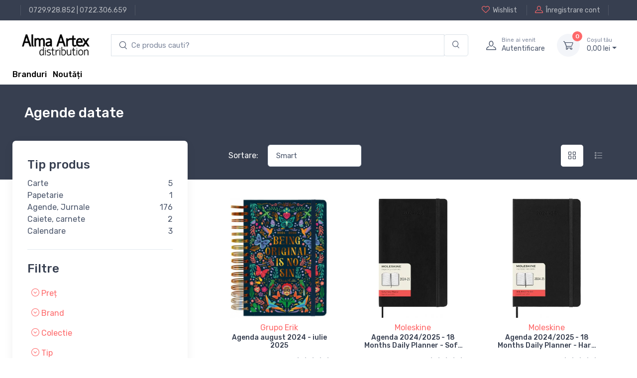

--- FILE ---
content_type: text/html; charset=UTF-8
request_url: https://www.alma.ro/raft/agende-datate-1188657?page=7
body_size: 14330
content:

<!DOCTYPE html>
<html lang="ro-RO">
<head>
    <meta charset="UTF-8"/>
    <meta name="viewport" content="width=device-width, initial-scale=1, shrink-to-fit=no">
    <meta name="csrf-param" content="_csrf">
    <meta name="csrf-token" content="IyNJVFDXgv_f6vY7U3o1ZpeOwQ2RNBAisGXXI7HeGVhRTQgXGOHNja2jtF0fEQYwz8erRqAFJkDbIrZBwJJTEQ==">
    <title></title>
    <link href="//alma.ro/assets/fc42ccc468c276a93bdcce5069cc0370/css/bootstrap.css?v=1753396748" rel="stylesheet">
<link href="//alma.ro/assets/fc42ccc468c276a93bdcce5069cc0370/css/bootstrap.rtl.css?v=1753396748" rel="stylesheet">
<link href="//alma.ro/assets/fc42ccc468c276a93bdcce5069cc0370/css/bootstrap-grid.css?v=1753396748" rel="stylesheet">
<link href="//alma.ro/assets/fc42ccc468c276a93bdcce5069cc0370/css/bootstrap-grid.rtl.css?v=1753396748" rel="stylesheet">
<link href="//alma.ro/assets/fc42ccc468c276a93bdcce5069cc0370/css/bootstrap-reboot.css?v=1753396748" rel="stylesheet">
<link href="//alma.ro/assets/fc42ccc468c276a93bdcce5069cc0370/css/bootstrap-reboot.rtl.css?v=1753396748" rel="stylesheet">
<link href="//alma.ro/assets/fc42ccc468c276a93bdcce5069cc0370/css/bootstrap-utilities.css?v=1753396748" rel="stylesheet">
<link href="//alma.ro/assets/fc42ccc468c276a93bdcce5069cc0370/css/bootstrap-utilities.rtl.css?v=1753396748" rel="stylesheet">
<link href="//alma.ro/assets/46ba7edba64b0b51cc7bdf72f5e11b4e/css/drift-basic.min.css?v=1753396749" rel="stylesheet">
<link href="//alma.ro/assets/46ba7edba64b0b51cc7bdf72f5e11b4e/css/lightgallery.min.css?v=1753396749" rel="stylesheet">
<link href="//alma.ro/assets/46ba7edba64b0b51cc7bdf72f5e11b4e/css/nouislider.min.css?v=1753396749" rel="stylesheet">
<link href="//alma.ro/assets/46ba7edba64b0b51cc7bdf72f5e11b4e/css/simplebar.min.css?v=1753396749" rel="stylesheet">
<link href="//alma.ro/assets/46ba7edba64b0b51cc7bdf72f5e11b4e/css/tiny-slider.css?v=1753396749" rel="stylesheet">
<link href="//alma.ro/assets/46ba7edba64b0b51cc7bdf72f5e11b4e/css/menu.css?v=1753396749" rel="stylesheet">
<link href="//alma.ro/assets/414391f5f3fae6843e073381733137c9/css/theme.css?v=1753396748" rel="stylesheet">
<link href="//alma.ro/assets/414391f5f3fae6843e073381733137c9/css/custom.css?v=1753396748" rel="stylesheet">
<link href="//alma.ro/assets/d5166b0c7dc35dbde8a6f608eb87bf6a/css/main.css?v=1753396749" rel="stylesheet">
<link href="//alma.ro/assets/d5166b0c7dc35dbde8a6f608eb87bf6a/css/checkout-summary.css?v=1753396749" rel="stylesheet">
<link href="//alma.ro/assets/2793ce6c52b902f83b57779d228dc3b6/css/checkout.css?v=1753396749" rel="stylesheet">
<link href="//alma.ro/assets/5eef7bf4bcec9cf7e5b8e802757d0068/css/product-listing.css?v=1737636923" rel="stylesheet">
<link href="//alma.ro/assets/28149250d6fbec5adbc7a05b085d84c0/css/add-to-cart.css?v=1753396749" rel="stylesheet">
<link href="//alma.ro/assets/62f4872aa288937317d98250020c573a/search.css?v=1753396749" rel="stylesheet">
<style>.loading {
opacity: 0.6;
}
.product-type{cursor: pointer;}

.custom-control-input {
    cursor: pointer !important;
}</style>
<script type="text/javascript">// noinspection JSAnnotator
window.siteConfig = {"googleAnalyticsCode":false,"googleAnalyticsDomain":false,"hotjarId":false,"facebookPixelId":false,"profitshareAdvertiserCode":false,"googleConversionId":false,"googleConversionLabel":false,"redditId":false,"googleTagManagerCode":false,"profitshare":false,"facebook":false,"google":false,"hotjar":false,"reddit":false};</script></head>





<header class="shadow-sm">

    
<div class="modal fade" id="signin-modal" tabindex="-1" role="dialog">
    <div class="modal-dialog modal-dialog-centered" role="document">
        <div class="modal-content">
            <div class="modal-header bg-secondary">
                <ul class="nav nav-tabs card-header-tabs" role="tablist">
                    <li class="nav-item"><a class="nav-link fw-medium active" href="#signin-tab" data-bs-toggle="tab" role="tab" aria-selected="true"><i class="ci-unlocked me-2 mt-n1"></i>Sign in</a></li>
                </ul>
                <button class="btn-close" type="button" data-bs-dismiss="modal" aria-label="Close"></button>
            </div>
            <div class="modal-body tab-content py-4">
                <form id="login-form" action="/site/login" method="post">
<input type="hidden" name="_csrf" value="IyNJVFDXgv_f6vY7U3o1ZpeOwQ2RNBAisGXXI7HeGVhRTQgXGOHNja2jtF0fEQYwz8erRqAFJkDbIrZBwJJTEQ==">
                <div class="mb-3">
                    <div class="form-group field-loginform-email required">
<label class="form-label" for="loginform-email">Email</label>
<input type="text" id="loginform-email" class="form-control" name="LoginForm[email]" aria-required="true">

<p class="help-block help-block-error"></p>
</div>                </div>

                <div class="form-group field-loginform-password required">
<label class="form-label" for="loginform-password">Parolă</label>
<div style="position: relative;"><input type="password" id="password-field-modal" class="form-control" name="LoginForm[password]"><span class="password-visibility-toggle" style="cursor: pointer; position: absolute; right: 20px; top: 12px;"><i id="password-field-modal-toggle-icon" class="ci-eye-off"></i></span></div>

<p class="help-block help-block-error"></p>
</div>
                <div class="form-group field-loginform-status">

<input type="hidden" id="loginform-status" class="form-control" name="LoginForm[status]" value="status">

<p class="help-block help-block-error"></p>
</div>
                <div class="form-group field-loginform-rememberme">
<div class="checkbox">
<label class="form-check-label" for="loginform-rememberme">
<input type="hidden" name="LoginForm[rememberMe]" value="0"><input type="checkbox" id="loginform-rememberme" name="LoginForm[rememberMe]" value="1" checked>
Ține-mă minte
</label>
<p class="help-block help-block-error"></p>

</div>
</div>
                <div>
                    <a href="/site/request-password-reset">
                        Ai pierdut parola?                    </a>
                </div>

                <div class="form-group mt-3">
                    <button type="submit" class="btn btn-primary btn-shadow d-block w-100" name="login-button">Autentificare</button>                </div>

                </form>            </div>
        </div>
    </div>
</div>
    <!-- Topbar-->
    <div class="topbar topbar-dark bg-dark">
        <div class="container">
            <div>
                <div class="topbar-text text-nowrap d-none d-md-inline-block border-start border-light ps-3 ms-3"><a class="topbar-link" href="tel:0729928852">0729.928.852</a> | <a class="topbar-link" href="tel:0722306659">0722.306.659</a></div>
            </div>
            <div class="d-none d-md-block ms-3 text-nowrap">
                                    <a class="topbar-link d-none d-md-inline-block" href="/site/login">
                        <i class="ci-heart mt-n1"></i>Wishlist                    </a>
                    <a class="topbar-link ms-3 ps-3 border-start border-light d-none d-md-inline-block" href="/site/signup">
                        <i class="ci-user mt-n1"></i>Înregistrare cont                    </a>
                            </div>
        </div>
    </div>
    <!-- Remove "navbar-sticky" class to make navigation bar scrollable with the page.-->
    <div class="bg-light">
        <div class="navbar navbar-expand-lg navbar-light">
            <div class="container">
                <a class="navbar-brand d-block me-3 flex-shrink-0" href="/">
                    <img src="//alma.ro/assets/414391f5f3fae6843e073381733137c9/img/logo_alma_n.png" width="142px" alt="Alma">
                </a>
                <!-- Search-->
                <div class="input-group d-none d-lg-flex flex-nowrap mx-4">
                    <form autocomplete="off" class="main-input-searchbox search-form col-12 pl-0 pr-0" id="w0">
            <div class="input-group main-search-input">
            <input id="test" type="search" autocomplete="off" class="search-input form-control border-right-0 main-search" style="padding-left: 40px;"
            placeholder="Ce produs cauti?" aria-label="search products" aria-describedby="search-products" list="searchdata">

            <div class="input-group-append search-append-main">
                <span class="main-append bg-transparent border-left-0 form-control"  id="search-products">
                <i class="ci-search"></i>
                </span>
            </div>
        </div>
            <div class="searchbox-dropdown" style="">
                
                
            </div>
        </form>                    <i class="ci-search position-absolute top-50 translate-middle-y ms-3"></i>
                </div>
                <!-- Toolbar-->
                <div class="navbar-toolbar d-flex flex-shrink-0 align-items-center">
                    <button class="navbar-toggler" type="button" data-bs-toggle="collapse" data-bs-target="#navbarCollapse">
                        <span class="navbar-toggler-icon"></span></button>
                    <a class="navbar-tool navbar-stuck-toggler" href="#">
                        <span class="navbar-tool-tooltip">Toggle menu</span>
                        <div class="navbar-tool-icon-box">
                            <i class="navbar-tool-icon ci-menu"></i>
                        </div>
                    </a>
                                            <a class="navbar-tool ms-1 ms-lg-0 me-n1 me-lg-2" href="#signin-modal" data-bs-toggle="modal">
                            <div class="navbar-tool-icon-box"><i class="navbar-tool-icon ci-user"></i></div>
                            <div class="navbar-tool-text ms-n3">
                                <small>Bine ai venit</small>
                                Autentificare                            </div>
                        </a>
                    
                    <div id="main-cart-container" class="navbar-tool dropdown ms-3">
                        
<a class="navbar-tool-icon-box bg-secondary dropdown-toggle" href="/checkout/cart">
    <span id="cart-product-counter" class="navbar-tool-label">0</span>
    <i class="navbar-tool-icon ci-cart"></i>
</a>
<a class="navbar-tool-text" href="/checkout/cart"><small>Coșul tău</small>
    0,<span class="price-small">00</span> lei</a>

<!-- Cart dropdown-->
<div class="dropdown-menu dropdown-menu-end">
    <div class="widget widget-cart px-3 pt-2 pb-3" style="width: 20rem;">
        <div style="height: 15rem;" data-simplebar="init" data-simplebar-auto-hide="false">
            <div class="simplebar-wrapper" style="margin: 0px -16px 0px 0px;">
                <div class="simplebar-height-auto-observer-wrapper">
                    <div class="simplebar-height-auto-observer"></div>
                </div>
                <div class="simplebar-mask">
                    <div class="simplebar-offset" style="right: 0px; bottom: 0px;">
                        <div class="simplebar-content-wrapper" tabindex="0" role="region" aria-label="scrollable content" style="height: 240px; overflow: auto;">
                            <div class="simplebar-content" style="padding: 0px 16px 0px 0px;">
                                                            </div>
                        </div>
                    </div>
                </div>
                <div class="simplebar-placeholder" style="width: 0px; height: 0px;"></div>
            </div>
            <div class="simplebar-track simplebar-horizontal" style="visibility: hidden;">
                <div class="simplebar-scrollbar simplebar-visible" style="width: 0px; display: none;"></div>
            </div>
            <div class="simplebar-track simplebar-vertical" style="visibility: hidden;">
                <div class="simplebar-scrollbar simplebar-visible" style="height: 0px; display: none;"></div>
            </div>
        </div>
        <div class="d-flex flex-wrap justify-content-between align-items-center py-3">
            <div class="fs-sm me-2 py-2"><span class="text-muted">Subtotal:</span>
                <span class="text-accent fs-base ms-1">0,<span class="price-small">00</span> lei</span>
            </div>
        </div>
        <a class="btn btn-primary btn-sm d-block w-100" href="/checkout/cart">
            <i class="ci-card me-2 fs-base align-middle"></i>Finalizare comandă        </a>
    </div>
</div>
                    </div>
                </div>
            </div>
        </div>
        <div class="navbar navbar-expand-lg navbar-light navbar-stuck-menu mt-n2 pt-0 pb-2">
            <div class="container">
                <div class="collapse navbar-collapse" id="navbarCollapse">
                    <!-- Search-->
<!--                    <div class="input-group d-lg-none my-3"><i class="ci-search position-absolute top-50 start-0 translate-middle-y ms-3"></i>-->
<!--                        <input class="form-control rounded-start" type="text" placeholder="Search for products">-->
<!--                    </div>-->
<!--                     Departments menu-->
<!--                    <ul class="navbar-nav navbar-mega-nav pe-lg-2 me-lg-2">-->
<!--                        <li class="nav-item dropdown">-->
<!--                            <a class="nav-link dropdown-toggle ps-lg-0" href="#" data-bs-toggle="dropdown" data-bs-auto-close="outside"><i class="ci-menu align-middle mt-n1 me-2"></i>--><?//= Html::encode(Yii::t('app', 'Products')); ?><!--</a>-->
<!--                            --><!--                        </li>-->
<!--                    </ul>ul-->
                    <!-- Primary menu-->
<!--                    <ul class="navbar-nav">-->
<!--                        <li class="nav-item"><a class="nav-link" href="--><!--">Home</a></li>-->
<!--                        <li class="nav-item dropdown"><a class="nav-link dropdown-toggle" href="#" data-bs-toggle="dropdown" data-bs-auto-close="outside"><span class="menu-text">--><!--</span></a>-->
<!--                            <ul class="dropdown-menu">-->
<!--                                <li><a class="dropdown-item" href="--><!--">--><!--</a></li>-->
<!--                            </ul>-->
<!--                        </li>-->
<!--                    </ul>-->
                    <div>
                        <a href="/brands" style="vertical-align: -webkit-baseline-middle; color: black; font-weight: 500;">Branduri</a>                        &nbsp;
                        <a href="/raft/noutati" style="vertical-align: -webkit-baseline-middle; color: black; font-weight: 500;">Noutăți</a>                    </div>
                </div>
            </div>
        </div>
    </div>
</header>

<div class="wrapper">
    
<!-- Success toast -->
<div id="toast-container" style="position: relative;">
    <div class="toast" role="alert" aria-live="assertive" aria-atomic="true" data-autohide="false"
         style="position: fixed; top: 10px; right: 20px; z-index: 100000;">
        <div class="toast-header bg-success text-white">
            <i class="ci-check-circle me-2"></i>
            <span class="fw-medium me-auto">Success</span>
            <button type="button" class="btn-close btn-close-white ms-2" data-bs-dismiss="toast" aria-label="Close"></button>
        </div>

        <div class="toast-body text-success">
            <!--                    Toast message                      -->
        </div>
    </div>
</div>


    
    <div class="container">
        

    </div>

        

        

<main class="page-wrapper">
    <div class="modal-quick-view modal fade" id="quick-view" tabindex="-1">

    </div>

    <!-- Page Title-->
    <div class="page-title-overlap bg-dark pt-4">
        <div class="container d-lg-flex justify-content-between py-2 py-lg-3">
<!--            <div class="order-lg-2 mb-3 mb-lg-0 pt-lg-2">-->
<!--                <nav aria-label="breadcrumb">-->
<!--                    <ol class="breadcrumb breadcrumb-light flex-lg-nowrap justify-content-center justify-content-lg-start">-->
<!--                        <li class="breadcrumb-item"><a class="text-nowrap" href="--><!--"><i class="ci-home"></i>Home</a></li>-->
<!--                        <li class="breadcrumb-item text-nowrap active" aria-current="page">Grid left sidebar</li>-->
<!--                    </ol>-->
<!--                </nav>-->
<!--            </div>-->
            <div class="order-lg-1 pe-lg-4 text-center text-lg-start">
                <h1 class="h3 text-light mb-0">Agende datate</h1>
            </div>
        </div>
    </div>

    
<div class="container pb-5 mb-2 mb-md-4">
    <form id="product-listing-filter-form" action="/raft/agende-datate-1188657" method="GET">    <div class="row">

        <!-- WIDGET WITH FILTERS AND PRODUCTS LISTING -->
        <div id="product-listing-widget-container" class="row toggleDownSection mt-4 mt-xl-0 justify-content-between"
             data-pageattributename="site-category" data-pageattributevalue="1188657">

            <!-- FILTERS LISTING -->
            <div class="col-lg-4 left-sidebar product-listing-filters">
                <aside class="col-12">
                    <div class="offcanvas offcanvas-collapse bg-white w-100 rounded-3 shadow-lg py-1" id="shop-sidebar" style="max-width: 22rem;">
                        <div class="offcanvas-header align-items-center shadow-sm">
                            <h2 class="h5 mb-0">Filters</h2>
                            <button class="btn-close ms-auto" type="button" data-bs-dismiss="offcanvas" aria-label="Close"></button>
                        </div>
                        <div class="offcanvas-body py-grid-gutter px-lg-grid-gutter">
                            <input type="hidden" name="per-page" value="24">                            <input type="hidden" name="sort-by" value="smart_sort_weight desc">
                                                            <h4 class="caslon31">Tip produs</h4>
                                                                    <div>
                                        <div class="  product-type d-flex justify-content-between child-checkbox-trigger">
                                            Carte                                            <div class="custom-control custom-checkbox hidden-checkbox">
                                                <input type="radio" class="custom-control-input d-none" name="id_product_type" value="26">                                                <label class="custom-control-label">5</label>
                                            </div>
                                        </div>
                                    </div>
                                                                    <div>
                                        <div class="  product-type d-flex justify-content-between child-checkbox-trigger">
                                            Papetarie                                            <div class="custom-control custom-checkbox hidden-checkbox">
                                                <input type="radio" class="custom-control-input d-none" name="id_product_type" value="38">                                                <label class="custom-control-label">1</label>
                                            </div>
                                        </div>
                                    </div>
                                                                    <div>
                                        <div class="  product-type d-flex justify-content-between child-checkbox-trigger">
                                            Agende, Jurnale                                            <div class="custom-control custom-checkbox hidden-checkbox">
                                                <input type="radio" class="custom-control-input d-none" name="id_product_type" value="46">                                                <label class="custom-control-label">176</label>
                                            </div>
                                        </div>
                                    </div>
                                                                    <div>
                                        <div class="  product-type d-flex justify-content-between child-checkbox-trigger">
                                            Caiete, carnete                                            <div class="custom-control custom-checkbox hidden-checkbox">
                                                <input type="radio" class="custom-control-input d-none" name="id_product_type" value="48">                                                <label class="custom-control-label">2</label>
                                            </div>
                                        </div>
                                    </div>
                                                                    <div>
                                        <div class="  product-type d-flex justify-content-between child-checkbox-trigger">
                                            Calendare                                            <div class="custom-control custom-checkbox hidden-checkbox">
                                                <input type="radio" class="custom-control-input d-none" name="id_product_type" value="55">                                                <label class="custom-control-label">3</label>
                                            </div>
                                        </div>
                                    </div>
                                                                <hr class="hr-left-sidebar mt-4">
                            
                            <h4 class="caslon31 mb-0 mt-4">Filtre</h4>
                            <ul class="list-unstyled components filter-container"
                                data-pageattributename="site-category" data-pageattributevalue="1188657">

                                                                        
        <li class="mt-3 filter-container">

    <a href="#priceCollapse" data-bs-toggle="collapse" aria-expanded="false">
        <i class="ci-arrow-down-circle"></i>
        Preț    </a>
    <span class='float-end clear-filters' style="display:none"          data-ulcontainer="priceCollapse">
        <i class='ci-close-circle'></i>
    </span>
    <ul id="priceCollapse" class="list-unstyled collapse sub-components priceCollapse">
                                <li>
                <div class="d-flex justify-content-between child-checkbox-trigger">
                    <div>0 - 50 (21)</div>                    <div class="custom-control custom-checkbox">

                        <input type="checkbox" class="custom-control-input" name="price[]" value="[0 TO 50]" data-ulcontainer="priceCollapse">                        <label class="custom-control-label" for="0-to-50"></label>
                    </div>
                </div>
            </li>
                                <li>
                <div class="d-flex justify-content-between child-checkbox-trigger">
                    <div>50 - 100 (67)</div>                    <div class="custom-control custom-checkbox">

                        <input type="checkbox" class="custom-control-input" name="price[]" value="[50 TO 100]" data-ulcontainer="priceCollapse">                        <label class="custom-control-label" for="50-to-100"></label>
                    </div>
                </div>
            </li>
                                <li>
                <div class="d-flex justify-content-between child-checkbox-trigger">
                    <div>100 - 200 (96)</div>                    <div class="custom-control custom-checkbox">

                        <input type="checkbox" class="custom-control-input" name="price[]" value="[100 TO 200]" data-ulcontainer="priceCollapse">                        <label class="custom-control-label" for="100-to-200"></label>
                    </div>
                </div>
            </li>
                                <li>
                <div class="d-flex justify-content-between child-checkbox-trigger">
                    <div>200 - 400 (3)</div>                    <div class="custom-control custom-checkbox">

                        <input type="checkbox" class="custom-control-input" name="price[]" value="[200 TO 400]" data-ulcontainer="priceCollapse">                        <label class="custom-control-label" for="200-to-400"></label>
                    </div>
                </div>
            </li>
                    </ul>
                                                                            
        <li class="mt-3 filter-container">

    <a href="#brandCollapse" data-bs-toggle="collapse" aria-expanded="false">
        <i class="ci-arrow-down-circle"></i>
        Brand    </a>
    <span class='float-end clear-filters' style="display:none"          data-ulcontainer="brandCollapse">
        <i class='ci-close-circle'></i>
    </span>
    <ul id="brandCollapse" class="list-unstyled collapse sub-components brandCollapse">
            <div>
            <div class="input-group mb-3 search-price-input">
                                <input type="text" class="form-control border-right-0 price-search facet-search" name="text-brand" value="" aria-label="Cauta brand" placeholder="Cauta brand" aria-describedby="search-brand" data-attributename="brand">                <div class="input-group-append input-group-text main-append bg-transparent border-left-0">
                   <i class="ci-search"></i>
                </div>
            </div>
        </div>
                                <li>
                <div class="d-flex justify-content-between child-checkbox-trigger">
                    <div>Moleskine (74)</div>                    <div class="custom-control custom-checkbox">

                        <input type="checkbox" class="custom-control-input" name="brand[]" value="Moleskine" data-ulcontainer="brandCollapse">                        <label class="custom-control-label" for="moleskine"></label>
                    </div>
                </div>
            </li>
                                <li>
                <div class="d-flex justify-content-between child-checkbox-trigger">
                    <div>Paperblanks (43)</div>                    <div class="custom-control custom-checkbox">

                        <input type="checkbox" class="custom-control-input" name="brand[]" value="Paperblanks" data-ulcontainer="brandCollapse">                        <label class="custom-control-label" for="paperblanks"></label>
                    </div>
                </div>
            </li>
                                <li>
                <div class="d-flex justify-content-between child-checkbox-trigger">
                    <div>Legami (20)</div>                    <div class="custom-control custom-checkbox">

                        <input type="checkbox" class="custom-control-input" name="brand[]" value="Legami" data-ulcontainer="brandCollapse">                        <label class="custom-control-label" for="legami"></label>
                    </div>
                </div>
            </li>
                                <li>
                <div class="d-flex justify-content-between child-checkbox-trigger">
                    <div>Carousel (17)</div>                    <div class="custom-control custom-checkbox">

                        <input type="checkbox" class="custom-control-input" name="brand[]" value="Carousel" data-ulcontainer="brandCollapse">                        <label class="custom-control-label" for="carousel"></label>
                    </div>
                </div>
            </li>
                                <li>
                <div class="d-flex justify-content-between child-checkbox-trigger">
                    <div>Flame Tree Calendars (8)</div>                    <div class="custom-control custom-checkbox">

                        <input type="checkbox" class="custom-control-input" name="brand[]" value="Flame Tree Calendars" data-ulcontainer="brandCollapse">                        <label class="custom-control-label" for="flame-tree-calendars"></label>
                    </div>
                </div>
            </li>
                                                                                                                                                                        <li>
            <div class="show-more-filter-button" data-target="brandCollapse">+12 optiuni</div>        </li>
        </ul>
                                                                            
        <li class="mt-3 filter-container">

    <a href="#colectieCollapse" data-bs-toggle="collapse" aria-expanded="false">
        <i class="ci-arrow-down-circle"></i>
        Colectie    </a>
    <span class='float-end clear-filters' style="display:none"          data-ulcontainer="colectieCollapse">
        <i class='ci-close-circle'></i>
    </span>
    <ul id="colectieCollapse" class="list-unstyled collapse sub-components colectieCollapse">
            <div>
            <div class="input-group mb-3 search-price-input">
                                <input type="text" class="form-control border-right-0 price-search facet-search" name="text-colectie" value="" aria-label="Cauta colectie" placeholder="Cauta colectie" aria-describedby="search-colectie" data-attributename="colectie">                <div class="input-group-append input-group-text main-append bg-transparent border-left-0">
                   <i class="ci-search"></i>
                </div>
            </div>
        </div>
                                <li>
                <div class="d-flex justify-content-between child-checkbox-trigger">
                    <div>Moleskine Classic (45)</div>                    <div class="custom-control custom-checkbox">

                        <input type="checkbox" class="custom-control-input" name="colectie[]" value="Moleskine Classic" data-ulcontainer="colectieCollapse">                        <label class="custom-control-label" for="moleskine-classic"></label>
                    </div>
                </div>
            </li>
                                <li>
                <div class="d-flex justify-content-between child-checkbox-trigger">
                    <div>Moleskine Planner (26)</div>                    <div class="custom-control custom-checkbox">

                        <input type="checkbox" class="custom-control-input" name="colectie[]" value="Moleskine Planner" data-ulcontainer="colectieCollapse">                        <label class="custom-control-label" for="moleskine-planner"></label>
                    </div>
                </div>
            </li>
                                <li>
                <div class="d-flex justify-content-between child-checkbox-trigger">
                    <div>Embellished Manuscripts Collection (4)</div>                    <div class="custom-control custom-checkbox">

                        <input type="checkbox" class="custom-control-input" name="colectie[]" value="Embellished Manuscripts Collection" data-ulcontainer="colectieCollapse">                        <label class="custom-control-label" for="embellished-manuscripts-collection"></label>
                    </div>
                </div>
            </li>
                                <li>
                <div class="d-flex justify-content-between child-checkbox-trigger">
                    <div>Fashion (4)</div>                    <div class="custom-control custom-checkbox">

                        <input type="checkbox" class="custom-control-input" name="colectie[]" value="Fashion" data-ulcontainer="colectieCollapse">                        <label class="custom-control-label" for="fashion"></label>
                    </div>
                </div>
            </li>
                                <li>
                <div class="d-flex justify-content-between child-checkbox-trigger">
                    <div>Emma Bridgewater (3)</div>                    <div class="custom-control custom-checkbox">

                        <input type="checkbox" class="custom-control-input" name="colectie[]" value="Emma Bridgewater" data-ulcontainer="colectieCollapse">                        <label class="custom-control-label" for="emma-bridgewater"></label>
                    </div>
                </div>
            </li>
                                                                                                                                                                                                                                                                                                                                                                        <li>
            <div class="show-more-filter-button" data-target="colectieCollapse">+28 optiuni</div>        </li>
        </ul>
                                                                            
        <li class="mt-3 filter-container">

    <a href="#tipCollapse" data-bs-toggle="collapse" aria-expanded="false">
        <i class="ci-arrow-down-circle"></i>
        Tip    </a>
    <span class='float-end clear-filters' style="display:none"          data-ulcontainer="tipCollapse">
        <i class='ci-close-circle'></i>
    </span>
    <ul id="tipCollapse" class="list-unstyled collapse sub-components tipCollapse">
                                <li>
                <div class="d-flex justify-content-between child-checkbox-trigger">
                    <div>Agenda (154)</div>                    <div class="custom-control custom-checkbox">

                        <input type="checkbox" class="custom-control-input" name="tip[]" value="Agenda" data-ulcontainer="tipCollapse">                        <label class="custom-control-label" for="agenda"></label>
                    </div>
                </div>
            </li>
                                <li>
                <div class="d-flex justify-content-between child-checkbox-trigger">
                    <div>Jurnal (19)</div>                    <div class="custom-control custom-checkbox">

                        <input type="checkbox" class="custom-control-input" name="tip[]" value="Jurnal" data-ulcontainer="tipCollapse">                        <label class="custom-control-label" for="jurnal"></label>
                    </div>
                </div>
            </li>
                                <li>
                <div class="d-flex justify-content-between child-checkbox-trigger">
                    <div>Planner (2)</div>                    <div class="custom-control custom-checkbox">

                        <input type="checkbox" class="custom-control-input" name="tip[]" value="Planner" data-ulcontainer="tipCollapse">                        <label class="custom-control-label" for="planner"></label>
                    </div>
                </div>
            </li>
                                <li>
                <div class="d-flex justify-content-between child-checkbox-trigger">
                    <div>Standard (2)</div>                    <div class="custom-control custom-checkbox">

                        <input type="checkbox" class="custom-control-input" name="tip[]" value="Standard" data-ulcontainer="tipCollapse">                        <label class="custom-control-label" for="standard"></label>
                    </div>
                </div>
            </li>
                                <li>
                <div class="d-flex justify-content-between child-checkbox-trigger">
                    <div>Calendar de birou (1)</div>                    <div class="custom-control custom-checkbox">

                        <input type="checkbox" class="custom-control-input" name="tip[]" value="Calendar de birou" data-ulcontainer="tipCollapse">                        <label class="custom-control-label" for="calendar-de-birou"></label>
                    </div>
                </div>
            </li>
                    </ul>
                                                                            
        <li class="mt-3 filter-container">

    <a href="#perioadaCollapse" data-bs-toggle="collapse" aria-expanded="false">
        <i class="ci-arrow-down-circle"></i>
        Perioada    </a>
    <span class='float-end clear-filters' style="display:none"          data-ulcontainer="perioadaCollapse">
        <i class='ci-close-circle'></i>
    </span>
    <ul id="perioadaCollapse" class="list-unstyled collapse sub-components perioadaCollapse">
            <div>
            <div class="input-group mb-3 search-price-input">
                                <input type="text" class="form-control border-right-0 price-search facet-search" name="text-perioada" value="" aria-label="Cauta perioada" placeholder="Cauta perioada" aria-describedby="search-perioada" data-attributename="perioada">                <div class="input-group-append input-group-text main-append bg-transparent border-left-0">
                   <i class="ci-search"></i>
                </div>
            </div>
        </div>
                                <li>
                <div class="d-flex justify-content-between child-checkbox-trigger">
                    <div>Ianuarie 2025 - Decembrie 2025 (132)</div>                    <div class="custom-control custom-checkbox">

                        <input type="checkbox" class="custom-control-input" name="perioada[]" value="Ianuarie 2025 - Decembrie 2025" data-ulcontainer="perioadaCollapse">                        <label class="custom-control-label" for="ianuarie-2025-decembrie-2025"></label>
                    </div>
                </div>
            </li>
                                <li>
                <div class="d-flex justify-content-between child-checkbox-trigger">
                    <div>Iulie 2024 - Decembrie 2025 (16)</div>                    <div class="custom-control custom-checkbox">

                        <input type="checkbox" class="custom-control-input" name="perioada[]" value="Iulie 2024 - Decembrie 2025" data-ulcontainer="perioadaCollapse">                        <label class="custom-control-label" for="iulie-2024-decembrie-2025"></label>
                    </div>
                </div>
            </li>
                                <li>
                <div class="d-flex justify-content-between child-checkbox-trigger">
                    <div>Iulie 2025 - Decembrie 2026 (16)</div>                    <div class="custom-control custom-checkbox">

                        <input type="checkbox" class="custom-control-input" name="perioada[]" value="Iulie 2025 - Decembrie 2026" data-ulcontainer="perioadaCollapse">                        <label class="custom-control-label" for="iulie-2025-decembrie-2026"></label>
                    </div>
                </div>
            </li>
                                <li>
                <div class="d-flex justify-content-between child-checkbox-trigger">
                    <div>Ianuarie - Decembrie 2024 (3)</div>                    <div class="custom-control custom-checkbox">

                        <input type="checkbox" class="custom-control-input" name="perioada[]" value="Ianuarie - Decembrie 2024" data-ulcontainer="perioadaCollapse">                        <label class="custom-control-label" for="ianuarie-decembrie-2024"></label>
                    </div>
                </div>
            </li>
                                <li>
                <div class="d-flex justify-content-between child-checkbox-trigger">
                    <div>Ianuarie 2024 - Decembrie 2024 (3)</div>                    <div class="custom-control custom-checkbox">

                        <input type="checkbox" class="custom-control-input" name="perioada[]" value="Ianuarie 2024 - Decembrie 2024" data-ulcontainer="perioadaCollapse">                        <label class="custom-control-label" for="ianuarie-2024-decembrie-2024"></label>
                    </div>
                </div>
            </li>
                                                                                    <li>
            <div class="show-more-filter-button" data-target="perioadaCollapse">+5 optiuni</div>        </li>
        </ul>
                                                                            
        <li class="mt-3 filter-container">

    <a href="#liniaturaCollapse" data-bs-toggle="collapse" aria-expanded="false">
        <i class="ci-arrow-down-circle"></i>
        Liniatura    </a>
    <span class='float-end clear-filters' style="display:none"          data-ulcontainer="liniaturaCollapse">
        <i class='ci-close-circle'></i>
    </span>
    <ul id="liniaturaCollapse" class="list-unstyled collapse sub-components liniaturaCollapse">
                                <li>
                <div class="d-flex justify-content-between child-checkbox-trigger">
                    <div>Speciala (163)</div>                    <div class="custom-control custom-checkbox">

                        <input type="checkbox" class="custom-control-input" name="liniatura[]" value="Speciala" data-ulcontainer="liniaturaCollapse">                        <label class="custom-control-label" for="speciala"></label>
                    </div>
                </div>
            </li>
                                <li>
                <div class="d-flex justify-content-between child-checkbox-trigger">
                    <div>Dictando (7)</div>                    <div class="custom-control custom-checkbox">

                        <input type="checkbox" class="custom-control-input" name="liniatura[]" value="Dictando" data-ulcontainer="liniaturaCollapse">                        <label class="custom-control-label" for="dictando"></label>
                    </div>
                </div>
            </li>
                                <li>
                <div class="d-flex justify-content-between child-checkbox-trigger">
                    <div>Punctata (2)</div>                    <div class="custom-control custom-checkbox">

                        <input type="checkbox" class="custom-control-input" name="liniatura[]" value="Punctata" data-ulcontainer="liniaturaCollapse">                        <label class="custom-control-label" for="punctata"></label>
                    </div>
                </div>
            </li>
                    </ul>
                                                                            
        <li class="mt-3 filter-container">

    <a href="#materialcopertaCollapse" data-bs-toggle="collapse" aria-expanded="false">
        <i class="ci-arrow-down-circle"></i>
        Material coperta    </a>
    <span class='float-end clear-filters' style="display:none"          data-ulcontainer="materialcopertaCollapse">
        <i class='ci-close-circle'></i>
    </span>
    <ul id="materialcopertaCollapse" class="list-unstyled collapse sub-components materialcopertaCollapse">
            <div>
            <div class="input-group mb-3 search-price-input">
                                <input type="text" class="form-control border-right-0 price-search facet-search" name="text-material_coperta" value="" aria-label="Cauta material coperta" placeholder="Cauta material coperta" aria-describedby="search-material_coperta" data-attributename="material_coperta">                <div class="input-group-append input-group-text main-append bg-transparent border-left-0">
                   <i class="ci-search"></i>
                </div>
            </div>
        </div>
                                <li>
                <div class="d-flex justify-content-between child-checkbox-trigger">
                    <div>Carton (84)</div>                    <div class="custom-control custom-checkbox">

                        <input type="checkbox" class="custom-control-input" name="material_coperta[]" value="Carton" data-ulcontainer="materialcopertaCollapse">                        <label class="custom-control-label" for="carton"></label>
                    </div>
                </div>
            </li>
                                <li>
                <div class="d-flex justify-content-between child-checkbox-trigger">
                    <div>Plastic (37)</div>                    <div class="custom-control custom-checkbox">

                        <input type="checkbox" class="custom-control-input" name="material_coperta[]" value="Plastic" data-ulcontainer="materialcopertaCollapse">                        <label class="custom-control-label" for="plastic"></label>
                    </div>
                </div>
            </li>
                                <li>
                <div class="d-flex justify-content-between child-checkbox-trigger">
                    <div>Piele ecologica (28)</div>                    <div class="custom-control custom-checkbox">

                        <input type="checkbox" class="custom-control-input" name="material_coperta[]" value="Piele ecologica" data-ulcontainer="materialcopertaCollapse">                        <label class="custom-control-label" for="piele-ecologica"></label>
                    </div>
                </div>
            </li>
                                <li>
                <div class="d-flex justify-content-between child-checkbox-trigger">
                    <div>Hartie (26)</div>                    <div class="custom-control custom-checkbox">

                        <input type="checkbox" class="custom-control-input" name="material_coperta[]" value="Hartie" data-ulcontainer="materialcopertaCollapse">                        <label class="custom-control-label" for="hartie"></label>
                    </div>
                </div>
            </li>
                                <li>
                <div class="d-flex justify-content-between child-checkbox-trigger">
                    <div>Textil (2)</div>                    <div class="custom-control custom-checkbox">

                        <input type="checkbox" class="custom-control-input" name="material_coperta[]" value="Textil" data-ulcontainer="materialcopertaCollapse">                        <label class="custom-control-label" for="textil"></label>
                    </div>
                </div>
            </li>
                                    <li>
            <div class="show-more-filter-button" data-target="materialcopertaCollapse">+1 optiuni</div>        </li>
        </ul>
                                                                            
        <li class="mt-3 filter-container">

    <a href="#ilustratorCollapse" data-bs-toggle="collapse" aria-expanded="false">
        <i class="ci-arrow-down-circle"></i>
        Ilustrator    </a>
    <span class='float-end clear-filters' style="display:none"          data-ulcontainer="ilustratorCollapse">
        <i class='ci-close-circle'></i>
    </span>
    <ul id="ilustratorCollapse" class="list-unstyled collapse sub-components ilustratorCollapse">
                                <li>
                <div class="d-flex justify-content-between child-checkbox-trigger">
                    <div>Angela Harding (1)</div>                    <div class="custom-control custom-checkbox">

                        <input type="checkbox" class="custom-control-input" name="ilustrator[]" value="Angela Harding" data-ulcontainer="ilustratorCollapse">                        <label class="custom-control-label" for="angela-harding"></label>
                    </div>
                </div>
            </li>
                                <li>
                <div class="d-flex justify-content-between child-checkbox-trigger">
                    <div>Kate Smith (1)</div>                    <div class="custom-control custom-checkbox">

                        <input type="checkbox" class="custom-control-input" name="ilustrator[]" value="Kate Smith" data-ulcontainer="ilustratorCollapse">                        <label class="custom-control-label" for="kate-smith"></label>
                    </div>
                </div>
            </li>
                                <li>
                <div class="d-flex justify-content-between child-checkbox-trigger">
                    <div>Viki Lester (1)</div>                    <div class="custom-control custom-checkbox">

                        <input type="checkbox" class="custom-control-input" name="ilustrator[]" value="Viki Lester" data-ulcontainer="ilustratorCollapse">                        <label class="custom-control-label" for="viki-lester"></label>
                    </div>
                </div>
            </li>
                    </ul>
                                                                            
        <li class="mt-3 filter-container">

    <a href="#taraorigineCollapse" data-bs-toggle="collapse" aria-expanded="false">
        <i class="ci-arrow-down-circle"></i>
        Tara de origine    </a>
    <span class='float-end clear-filters' style="display:none"          data-ulcontainer="taraorigineCollapse">
        <i class='ci-close-circle'></i>
    </span>
    <ul id="taraorigineCollapse" class="list-unstyled collapse sub-components taraorigineCollapse">
                                <li>
                <div class="d-flex justify-content-between child-checkbox-trigger">
                    <div>Italia (90)</div>                    <div class="custom-control custom-checkbox">

                        <input type="checkbox" class="custom-control-input" name="tara_origine[]" value="Italia" data-ulcontainer="taraorigineCollapse">                        <label class="custom-control-label" for="italia"></label>
                    </div>
                </div>
            </li>
                                <li>
                <div class="d-flex justify-content-between child-checkbox-trigger">
                    <div>Canada (41)</div>                    <div class="custom-control custom-checkbox">

                        <input type="checkbox" class="custom-control-input" name="tara_origine[]" value="Canada" data-ulcontainer="taraorigineCollapse">                        <label class="custom-control-label" for="canada"></label>
                    </div>
                </div>
            </li>
                                <li>
                <div class="d-flex justify-content-between child-checkbox-trigger">
                    <div>Germania (3)</div>                    <div class="custom-control custom-checkbox">

                        <input type="checkbox" class="custom-control-input" name="tara_origine[]" value="Germania" data-ulcontainer="taraorigineCollapse">                        <label class="custom-control-label" for="germania"></label>
                    </div>
                </div>
            </li>
                                <li>
                <div class="d-flex justify-content-between child-checkbox-trigger">
                    <div>China (1)</div>                    <div class="custom-control custom-checkbox">

                        <input type="checkbox" class="custom-control-input" name="tara_origine[]" value="China" data-ulcontainer="taraorigineCollapse">                        <label class="custom-control-label" for="china"></label>
                    </div>
                </div>
            </li>
                                <li>
                <div class="d-flex justify-content-between child-checkbox-trigger">
                    <div>Marea Britanie (1)</div>                    <div class="custom-control custom-checkbox">

                        <input type="checkbox" class="custom-control-input" name="tara_origine[]" value="Marea Britanie" data-ulcontainer="taraorigineCollapse">                        <label class="custom-control-label" for="marea-britanie"></label>
                    </div>
                </div>
            </li>
                    </ul>
                                                                </ul>
                        </div>
                    </div>
                </aside>
            </div>

            <!-- PRODUCT LISTING-->
            <div class="col-lg-8 pr-0 product-listing-list">
                <section class="col-12">
                    <div class="d-flex justify-content-center justify-content-sm-between align-items-center pt-lg-2 pt-md-0 pb-4 pb-sm-5">
                        <div class="d-flex flex-wrap">
                            <div class="d-flex align-items-center flex-nowrap me-3 me-sm-4 pb-3">
                                <div class="align-items-center d-flex form-group justify-content-center sorting-btn">
                                    <label for="sort-select-filter" style="color: #fff; width:40%; margin-right: 8px;">
                                        Sortare:
                                    </label>
                                                                            <select id="sort-select-filter" class="form-control product-listing-external-filter" name="sort-by">
<option value="smart_sort_weight desc">Smart</option>
<option value="price asc">Preț (ascendent)</option>
<option value="price desc">Preț (descendent)</option>
<option value="name_s asc">Alfabetic (ascendent)</option>
<option value="name_s desc">Alfabetic (descendent)</option>
<option value="created_erp asc">Noutate (cele mai vechi)</option>
<option value="created_erp desc">Noutate (cele mai noi)</option>
<option value="if(sub(list_price, price), div(sub(list_price, price), list_price), 100.0 ) asc">Discount (ascendent)</option>
<option value="if(list_price, div(sub(list_price, price), list_price), 0) desc">Discount (descendent)</option>
</select>                                                                    </div>
                            </div>
                        </div>
                        <div class="d-none d-sm-flex pb-3">
                            <a id="col" class="btn btn-icon nav-link-style me-2
                            view-type bg-light text-dark disabled opacity-100" href="#">
                                <i class="ci-view-grid"></i>
                            </a>
                            <a id="list" class="btn btn-icon nav-link-style
                            view-type nav-link-light" href="#">
                                <i class="ci-view-list"></i>
                            </a>
                        </div>
                    </div>

                    <div class="listing-section">
                        <div class="row mx-n2">
                                                             
      <div class="col-md-4 col-sm-6 px-2 mb-4">
         <div class="card product-card">
                          <a class="d-flex justify-content-center overflow-hidden" href="/product/view/3464665347" style="height: 240px;">
                 <img src="https://cdn.dc5.ro/img-prod/3464665347-1-240.png" alt="Product" style="height: 240px;"/>
             </a>
             <div class="card-body py-2 text-center">
                 <div class="product-brand">
                     <a href="/brand/grupo_erik">Grupo Erik</a>                 </div>
                 <h3 class="product-title fs-sm">
                     <a href="/agende-jurnale/agenda-august-2024-iulie-2025-3464665347" class="card-title" title="Agenda august 2024 - iulie 2025">
                         Agenda august 2024 - iulie 2025                     </a>
                 </h3>
                 <div class="d-flex justify-content-between">
                                              <div class="product-price">
                                                              <span class="text-accent">
                                                    129,00 lei                                                </span>
                                                      </div>
                                          <div class="star-rating">
                        
<div class="star-rating">
    <i class="star-rating-icon ci-star"></i><i class="star-rating-icon ci-star"></i><i class="star-rating-icon ci-star"></i><i class="star-rating-icon ci-star"></i><i class="star-rating-icon ci-star"></i></div>

                     </div>
                 </div>
             </div>
             <div class="card-body card-body-hidden">
                 
<button type="button" class="add-to-cart-button btn-green btn btn-primary btn-sm mb-2 w-100" data-url="/cart/add-to-cart-new/3464665347" data-product-id="3464665347" data-product-name="Agenda august 2024 - iulie 2025" data-product-price="129.00" data-category-name="agende-jurnale"><i class="ci-cart fs-sm me-1 add-to-cart-icon"></i><div class="spinner-border add-to-cart-icon-running spinner-border-sm" role="status"><span class="sr-only"></span></div> Adaugă în coș</button>
             </div>
         </div>

         <hr class="d-sm-none">
     </div>
 
 
                                                             
      <div class="col-md-4 col-sm-6 px-2 mb-4">
         <div class="card product-card">
                          <a class="d-flex justify-content-center overflow-hidden" href="/product/view/3393446477" style="height: 240px;">
                 <img src="https://cdn.dc5.ro/img-prod/3393446477-0-240.jpeg" alt="Product" style="height: 240px;"/>
             </a>
             <div class="card-body py-2 text-center">
                 <div class="product-brand">
                     <a href="/brand/moleskine">Moleskine</a>                 </div>
                 <h3 class="product-title fs-sm">
                     <a href="/agende-jurnale/agenda-2024-2025-18-months-daily-planner-soft-cover-large-black-3393446477" class="card-title" title="Agenda 2024/2025 - 18 Months Daily Planner - Soft Cover, Large - Black">
                         Agenda 2024/2025 - 18 Months Daily Planner - Soft Cover, Large - Black                     </a>
                 </h3>
                 <div class="d-flex justify-content-between">
                                              <div class="product-price">
                                                              <span class="text-accent">
                                                    166,00 lei                                                </span>
                                                      </div>
                                          <div class="star-rating">
                        
<div class="star-rating">
    <i class="star-rating-icon ci-star"></i><i class="star-rating-icon ci-star"></i><i class="star-rating-icon ci-star"></i><i class="star-rating-icon ci-star"></i><i class="star-rating-icon ci-star"></i></div>

                     </div>
                 </div>
             </div>
             <div class="card-body card-body-hidden">
                 
<button type="button" class="add-to-cart-button btn-green btn btn-primary btn-sm mb-2 w-100" data-url="/cart/add-to-cart-new/3393446477" data-product-id="3393446477" data-product-name="Agenda 2024/2025 - 18 Months Daily Planner - Soft Cover, Large - Black" data-product-price="166.00" data-category-name="agende-jurnale"><i class="ci-cart fs-sm me-1 add-to-cart-icon"></i><div class="spinner-border add-to-cart-icon-running spinner-border-sm" role="status"><span class="sr-only"></span></div> Adaugă în coș</button>
             </div>
         </div>

         <hr class="d-sm-none">
     </div>
 
 
                                                             
      <div class="col-md-4 col-sm-6 px-2 mb-4">
         <div class="card product-card">
                          <a class="d-flex justify-content-center overflow-hidden" href="/product/view/3393446435" style="height: 240px;">
                 <img src="https://cdn.dc5.ro/img-prod/3393446435-0-240.jpeg" alt="Product" style="height: 240px;"/>
             </a>
             <div class="card-body py-2 text-center">
                 <div class="product-brand">
                     <a href="/brand/moleskine">Moleskine</a>                 </div>
                 <h3 class="product-title fs-sm">
                     <a href="/agende-jurnale/agenda-2024-2025-18-months-daily-planner-hard-cover-large-black-3393446435" class="card-title" title="Agenda 2024/2025 - 18 Months Daily Planner - Hard Cover, Large - Black">
                         Agenda 2024/2025 - 18 Months Daily Planner - Hard Cover, Large - Black                     </a>
                 </h3>
                 <div class="d-flex justify-content-between">
                                              <div class="product-price">
                                                              <span class="text-accent">
                                                    166,00 lei                                                </span>
                                                      </div>
                                          <div class="star-rating">
                        
<div class="star-rating">
    <i class="star-rating-icon ci-star"></i><i class="star-rating-icon ci-star"></i><i class="star-rating-icon ci-star"></i><i class="star-rating-icon ci-star"></i><i class="star-rating-icon ci-star"></i></div>

                     </div>
                 </div>
             </div>
             <div class="card-body card-body-hidden">
                 
<button type="button" class="add-to-cart-button btn-green btn btn-primary btn-sm mb-2 w-100" data-url="/cart/add-to-cart-new/3393446435" data-product-id="3393446435" data-product-name="Agenda 2024/2025 - 18 Months Daily Planner - Hard Cover, Large - Black" data-product-price="166.00" data-category-name="agende-jurnale"><i class="ci-cart fs-sm me-1 add-to-cart-icon"></i><div class="spinner-border add-to-cart-icon-running spinner-border-sm" role="status"><span class="sr-only"></span></div> Adaugă în coș</button>
             </div>
         </div>

         <hr class="d-sm-none">
     </div>
 
 
                                                             
      <div class="col-md-4 col-sm-6 px-2 mb-4">
         <div class="card product-card">
                          <a class="d-flex justify-content-center overflow-hidden" href="/product/view/668053018" style="height: 240px;">
                 <img src="https://cdn.dc5.ro/img-prod/668053018-0-240.jpeg" alt="Product" style="height: 240px;"/>
             </a>
             <div class="card-body py-2 text-center">
                 <div class="product-brand">
                     <a href="/brand/victoria_and_albert_museum">Victoria and Albert Museum</a>                 </div>
                 <h3 class="product-title fs-sm">
                     <a href="/papetarie/v-a-desk-diary-2021-kimono-668053018" class="card-title" title="V&amp;A Desk Diary 2021: Kimono">
                         V&amp;A Desk Diary 2021: Kimono                     </a>
                 </h3>
                 <div class="d-flex justify-content-between">
                                              <div class="product-price">
                                                              <span class="text-accent">
                                                    70,00 lei                                                </span>
                                                      </div>
                                          <div class="star-rating">
                        
<div class="star-rating">
    <i class="star-rating-icon ci-star"></i><i class="star-rating-icon ci-star"></i><i class="star-rating-icon ci-star"></i><i class="star-rating-icon ci-star"></i><i class="star-rating-icon ci-star"></i></div>

                     </div>
                 </div>
             </div>
             <div class="card-body card-body-hidden">
                 
<button type="button" class="add-to-cart-button btn-green btn btn-primary btn-sm mb-2 w-100" data-url="/cart/add-to-cart-new/668053018" data-product-id="668053018" data-product-name="V&amp;amp;A Desk Diary 2021: Kimono" data-product-price="70.00" data-category-name="papetarie"><i class="ci-cart fs-sm me-1 add-to-cart-icon"></i><div class="spinner-border add-to-cart-icon-running spinner-border-sm" role="status"><span class="sr-only"></span></div> Adaugă în coș</button>
             </div>
         </div>

         <hr class="d-sm-none">
     </div>
 
 
                                                             
      <div class="col-md-4 col-sm-6 px-2 mb-4">
         <div class="card product-card">
                          <a class="d-flex justify-content-center overflow-hidden" href="/product/view/2369029140" style="height: 240px;">
                 <img src="https://cdn.dc5.ro/img-prod/2369029140-0-240.jpeg" alt="Product" style="height: 240px;"/>
             </a>
             <div class="card-body py-2 text-center">
                 <div class="product-brand">
                     <a href="/brand/carousel">Carousel</a>                 </div>
                 <h3 class="product-title fs-sm">
                     <a href="/agende-jurnale/agenda-2024-a5-follow-the-sunshine-2369029140" class="card-title" title="Agenda 2024 A5 - Follow the sunshine">
                         Agenda 2024 A5 - Follow the sunshine                     </a>
                 </h3>
                 <div class="d-flex justify-content-between">
                                              <div class="product-price">
                                                              <span class="text-accent">
                                                    59,00 lei                                                </span>
                                                      </div>
                                          <div class="star-rating">
                        
<div class="star-rating">
    <i class="star-rating-icon ci-star"></i><i class="star-rating-icon ci-star"></i><i class="star-rating-icon ci-star"></i><i class="star-rating-icon ci-star"></i><i class="star-rating-icon ci-star"></i></div>

                     </div>
                 </div>
             </div>
             <div class="card-body card-body-hidden">
                 
<button type="button" class="add-to-cart-button btn-green btn btn-primary btn-sm mb-2 w-100" data-url="/cart/add-to-cart-new/2369029140" data-product-id="2369029140" data-product-name="Agenda 2024 A5 - Follow the sunshine" data-product-price="59.00" data-category-name="agende-jurnale"><i class="ci-cart fs-sm me-1 add-to-cart-icon"></i><div class="spinner-border add-to-cart-icon-running spinner-border-sm" role="status"><span class="sr-only"></span></div> Adaugă în coș</button>
             </div>
         </div>

         <hr class="d-sm-none">
     </div>
 
 
                                                             
      <div class="col-md-4 col-sm-6 px-2 mb-4">
         <div class="card product-card">
                          <a class="d-flex justify-content-center overflow-hidden" href="/product/view/2369029132" style="height: 240px;">
                 <img src="https://cdn.dc5.ro/img-prod/2369029132-1-240.jpeg" alt="Product" style="height: 240px;"/>
             </a>
             <div class="card-body py-2 text-center">
                 <div class="product-brand">
                     <a href="/brand/carousel">Carousel</a>                 </div>
                 <h3 class="product-title fs-sm">
                     <a href="/agende-jurnale/jurnal-2024-birds-2369029132" class="card-title" title="Jurnal 2024 - Birds">
                         Jurnal 2024 - Birds                     </a>
                 </h3>
                 <div class="d-flex justify-content-between">
                                              <div class="product-price">
                                                              <span class="text-accent">
                                                    39,00 lei                                                </span>
                                                      </div>
                                          <div class="star-rating">
                        
<div class="star-rating">
    <i class="star-rating-icon ci-star"></i><i class="star-rating-icon ci-star"></i><i class="star-rating-icon ci-star"></i><i class="star-rating-icon ci-star"></i><i class="star-rating-icon ci-star"></i></div>

                     </div>
                 </div>
             </div>
             <div class="card-body card-body-hidden">
                 
<button type="button" class="add-to-cart-button btn-green btn btn-primary btn-sm mb-2 w-100" data-url="/cart/add-to-cart-new/2369029132" data-product-id="2369029132" data-product-name="Jurnal 2024 - Birds" data-product-price="39.00" data-category-name="agende-jurnale"><i class="ci-cart fs-sm me-1 add-to-cart-icon"></i><div class="spinner-border add-to-cart-icon-running spinner-border-sm" role="status"><span class="sr-only"></span></div> Adaugă în coș</button>
             </div>
         </div>

         <hr class="d-sm-none">
     </div>
 
 
                                                             
      <div class="col-md-4 col-sm-6 px-2 mb-4">
         <div class="card product-card">
                          <a class="d-flex justify-content-center overflow-hidden" href="/product/view/2369029130" style="height: 240px;">
                 <img src="https://cdn.dc5.ro/img-prod/2369029130-0-240.jpeg" alt="Product" style="height: 240px;"/>
             </a>
             <div class="card-body py-2 text-center">
                 <div class="product-brand">
                     <a href="/brand/carousel">Carousel</a>                 </div>
                 <h3 class="product-title fs-sm">
                     <a href="/agende-jurnale/jurnal-2024-bee-2369029130" class="card-title" title="Jurnal 2024 - Bee">
                         Jurnal 2024 - Bee                     </a>
                 </h3>
                 <div class="d-flex justify-content-between">
                                              <div class="product-price">
                                                              <span class="text-accent">
                                                    39,00 lei                                                </span>
                                                      </div>
                                          <div class="star-rating">
                        
<div class="star-rating">
    <i class="star-rating-icon ci-star"></i><i class="star-rating-icon ci-star"></i><i class="star-rating-icon ci-star"></i><i class="star-rating-icon ci-star"></i><i class="star-rating-icon ci-star"></i></div>

                     </div>
                 </div>
             </div>
             <div class="card-body card-body-hidden">
                 
<button type="button" class="add-to-cart-button btn-green btn btn-primary btn-sm mb-2 w-100" data-url="/cart/add-to-cart-new/2369029130" data-product-id="2369029130" data-product-name="Jurnal 2024 - Bee" data-product-price="39.00" data-category-name="agende-jurnale"><i class="ci-cart fs-sm me-1 add-to-cart-icon"></i><div class="spinner-border add-to-cart-icon-running spinner-border-sm" role="status"><span class="sr-only"></span></div> Adaugă în coș</button>
             </div>
         </div>

         <hr class="d-sm-none">
     </div>
 
 
                                                             
      <div class="col-md-4 col-sm-6 px-2 mb-4">
         <div class="card product-card">
                          <a class="d-flex justify-content-center overflow-hidden" href="/product/view/2366628420" style="height: 240px;">
                 <img src="https://cdn.dc5.ro/img-prod/2366628420-0-240.jpeg" alt="Product" style="height: 240px;"/>
             </a>
             <div class="card-body py-2 text-center">
                 <div class="product-brand">
                     <a href="/brand/legami">Legami</a>                 </div>
                 <h3 class="product-title fs-sm">
                     <a href="/agende-jurnale/agenda-2024-12-month-weekly-diary-large-spiral-bound-magic-2366628420" class="card-title" title="Agenda 2024 - 12 Month Weekly Diary - Large - Spiral Bound - Magic">
                         Agenda 2024 - 12 Month Weekly Diary - Large - Spiral Bound - Magic                     </a>
                 </h3>
                 <div class="d-flex justify-content-between">
                                              <div class="product-price">
                                                              <span class="text-accent">
                                                    78,00 lei                                                </span>
                                                      </div>
                                          <div class="star-rating">
                        
<div class="star-rating">
    <i class="star-rating-icon ci-star"></i><i class="star-rating-icon ci-star"></i><i class="star-rating-icon ci-star"></i><i class="star-rating-icon ci-star"></i><i class="star-rating-icon ci-star"></i></div>

                     </div>
                 </div>
             </div>
             <div class="card-body card-body-hidden">
                 
<button type="button" class="add-to-cart-button btn-green btn btn-primary btn-sm mb-2 w-100" data-url="/cart/add-to-cart-new/2366628420" data-product-id="2366628420" data-product-name="Agenda 2024 - 12 Month Weekly Diary - Large - Spiral Bound - Magic" data-product-price="78.00" data-category-name="agende-jurnale"><i class="ci-cart fs-sm me-1 add-to-cart-icon"></i><div class="spinner-border add-to-cart-icon-running spinner-border-sm" role="status"><span class="sr-only"></span></div> Adaugă în coș</button>
             </div>
         </div>

         <hr class="d-sm-none">
     </div>
 
 
                                                             
      <div class="col-md-4 col-sm-6 px-2 mb-4">
         <div class="card product-card">
                          <a class="d-flex justify-content-center overflow-hidden" href="/product/view/2256367006" style="height: 240px;">
                 <img src="https://cdn.dc5.ro/img-prod/2256367006-1-240.jpeg" alt="Product" style="height: 240px;"/>
             </a>
             <div class="card-body py-2 text-center">
                 <div class="product-brand">
                     <a href="/brand/andrews_mcmeel_publishing">Andrews McMeel Publishing</a>                 </div>
                 <h3 class="product-title fs-sm">
                     <a href="/agende-jurnale/agenda-17-luni-2023-2024-2256367006" class="card-title" title="Agenda - 17 luni - 2023-2024">
                         Agenda - 17 luni - 2023-2024                     </a>
                 </h3>
                 <div class="d-flex justify-content-between">
                                              <div class="product-price">
                                                              <span class="text-accent">
                                                    149,00 lei                                                </span>
                                                      </div>
                                          <div class="star-rating">
                        
<div class="star-rating">
    <i class="star-rating-icon ci-star"></i><i class="star-rating-icon ci-star"></i><i class="star-rating-icon ci-star"></i><i class="star-rating-icon ci-star"></i><i class="star-rating-icon ci-star"></i></div>

                     </div>
                 </div>
             </div>
             <div class="card-body card-body-hidden">
                 
<button type="button" class="add-to-cart-button btn-green btn btn-primary btn-sm mb-2 w-100" data-url="/cart/add-to-cart-new/2256367006" data-product-id="2256367006" data-product-name="Agenda - 17 luni - 2023-2024" data-product-price="149.00" data-category-name="agende-jurnale"><i class="ci-cart fs-sm me-1 add-to-cart-icon"></i><div class="spinner-border add-to-cart-icon-running spinner-border-sm" role="status"><span class="sr-only"></span></div> Adaugă în coș</button>
             </div>
         </div>

         <hr class="d-sm-none">
     </div>
 
 
                                                             
      <div class="col-md-4 col-sm-6 px-2 mb-4">
         <div class="card product-card">
                          <a class="d-flex justify-content-center overflow-hidden" href="/product/view/2203451258" style="height: 240px;">
                 <img src="https://cdn.dc5.ro/img-prod/2203451258-0-240.png" alt="Product" style="height: 240px;"/>
             </a>
             <div class="card-body py-2 text-center">
                 <div class="product-brand">
                     <a href="/brand/paperblanks">Paperblanks</a>                 </div>
                 <h3 class="product-title fs-sm">
                     <a href="/agende-jurnale/agenda-2024-12-month-hardcover-midi-horizontal-medina-mystic-terrene-2203451258" class="card-title" title="Agenda 2024 - 12-Month - Hardcover, Midi, Horizontal - Medina Mystic - Terrene">
                         Agenda 2024 - 12-Month - Hardcover, Midi, Horizontal - Medina Mystic - Terrene                     </a>
                 </h3>
                 <div class="d-flex justify-content-between">
                                              <div class="product-price">
                                                              <span class="text-accent">
                                                    107,00 lei                                                </span>
                                                      </div>
                                          <div class="star-rating">
                        
<div class="star-rating">
    <i class="star-rating-icon ci-star"></i><i class="star-rating-icon ci-star"></i><i class="star-rating-icon ci-star"></i><i class="star-rating-icon ci-star"></i><i class="star-rating-icon ci-star"></i></div>

                     </div>
                 </div>
             </div>
             <div class="card-body card-body-hidden">
                 
<button type="button" class="add-to-cart-button btn-green btn btn-primary btn-sm mb-2 w-100" data-url="/cart/add-to-cart-new/2203451258" data-product-id="2203451258" data-product-name="Agenda 2024 - 12-Month - Hardcover, Midi, Horizontal - Medina Mystic - Terrene" data-product-price="107.00" data-category-name="agende-jurnale"><i class="ci-cart fs-sm me-1 add-to-cart-icon"></i><div class="spinner-border add-to-cart-icon-running spinner-border-sm" role="status"><span class="sr-only"></span></div> Adaugă în coș</button>
             </div>
         </div>

         <hr class="d-sm-none">
     </div>
 
 
                                                             
      <div class="col-md-4 col-sm-6 px-2 mb-4">
         <div class="card product-card">
                          <a class="d-flex justify-content-center overflow-hidden" href="/product/view/2115549442" style="height: 240px;">
                 <img src="https://cdn.dc5.ro/img-prod/2115549442-0-240.jpeg" alt="Product" style="height: 240px;"/>
             </a>
             <div class="card-body py-2 text-center">
                 <div class="product-brand">
                     <a href="/brand/rock_point">Rock Point</a>                 </div>
                 <h3 class="product-title fs-sm">
                     <a href="/agende-jurnale/guided-by-tarot-2024-weekly-planner-july-2023-december-2024-2115549442" class="card-title" title="Guided by Tarot - 2024 Weekly Planner July 2023 - December 2024">
                         Guided by Tarot - 2024 Weekly Planner July 2023 - December 2024                     </a>
                 </h3>
                 <div class="d-flex justify-content-between">
                                              <div class="product-price">
                                                              <span class="text-accent">
                                                    103,00 lei                                                </span>
                                                      </div>
                                          <div class="star-rating">
                        
<div class="star-rating">
    <i class="star-rating-icon ci-star"></i><i class="star-rating-icon ci-star"></i><i class="star-rating-icon ci-star"></i><i class="star-rating-icon ci-star"></i><i class="star-rating-icon ci-star"></i></div>

                     </div>
                 </div>
             </div>
             <div class="card-body card-body-hidden">
                 
<button type="button" class="add-to-cart-button btn-green btn btn-primary btn-sm mb-2 w-100" data-url="/cart/add-to-cart-new/2115549442" data-product-id="2115549442" data-product-name="Guided by Tarot - 2024 Weekly Planner July 2023 - December 2024" data-product-price="103.00" data-category-name="agende-jurnale"><i class="ci-cart fs-sm me-1 add-to-cart-icon"></i><div class="spinner-border add-to-cart-icon-running spinner-border-sm" role="status"><span class="sr-only"></span></div> Adaugă în coș</button>
             </div>
         </div>

         <hr class="d-sm-none">
     </div>
 
 
                                                             
      <div class="col-md-4 col-sm-6 px-2 mb-4">
         <div class="card product-card">
                          <a class="d-flex justify-content-center overflow-hidden" href="/product/view/1795677550" style="height: 240px;">
                 <img src="https://cdn.dc5.ro/img-prod/1795677550-0-240.jpeg" alt="Product" style="height: 240px;"/>
             </a>
             <div class="card-body py-2 text-center">
                 <div class="product-brand">
                     <a href="/brand/rockpool_publishing">Rockpool Publishing</a>                 </div>
                 <h3 class="product-title fs-sm">
                     <a href="/agende-jurnale/jurnal-2023-northern-hemisphere-1795677550" class="card-title" title="Jurnal 2023 - Northern Hemisphere">
                         Jurnal 2023 - Northern Hemisphere                     </a>
                 </h3>
                 <div class="d-flex justify-content-between">
                                              <div class="product-price">
                                                              <span class="text-accent">
                                                    60,00 lei                                                </span>
                                                      </div>
                                          <div class="star-rating">
                        
<div class="star-rating">
    <i class="star-rating-icon ci-star"></i><i class="star-rating-icon ci-star"></i><i class="star-rating-icon ci-star"></i><i class="star-rating-icon ci-star"></i><i class="star-rating-icon ci-star"></i></div>

                     </div>
                 </div>
             </div>
             <div class="card-body card-body-hidden">
                 
<button type="button" class="add-to-cart-button btn-green btn btn-primary btn-sm mb-2 w-100" data-url="/cart/add-to-cart-new/1795677550" data-product-id="1795677550" data-product-name="Jurnal 2023 - Northern Hemisphere" data-product-price="60.00" data-category-name="agende-jurnale"><i class="ci-cart fs-sm me-1 add-to-cart-icon"></i><div class="spinner-border add-to-cart-icon-running spinner-border-sm" role="status"><span class="sr-only"></span></div> Adaugă în coș</button>
             </div>
         </div>

         <hr class="d-sm-none">
     </div>
 
 
                                                             
      <div class="col-md-4 col-sm-6 px-2 mb-4">
         <div class="card product-card">
                          <a class="d-flex justify-content-center overflow-hidden" href="/product/view/1251217216" style="height: 240px;">
                 <img src="https://cdn.dc5.ro/img-prod/1251217216-0-240.jpeg" alt="Product" style="height: 240px;"/>
             </a>
             <div class="card-body py-2 text-center">
                 <div class="product-brand">
                     <a href="/brand/vintage_books">Vintage Books</a>                 </div>
                 <h3 class="product-title fs-sm">
                     <a href="/agende-jurnale/jurnal-simplicity-day-planner-2022-1251217216" class="card-title" title="Jurnal - Simplicity: Day Planner 2022">
                         Jurnal - Simplicity: Day Planner 2022                     </a>
                 </h3>
                 <div class="d-flex justify-content-between">
                                              <div class="product-price">
                                                              <span class="text-accent">
                                                    79,00 lei                                                </span>
                                                      </div>
                                          <div class="star-rating">
                        
<div class="star-rating">
    <i class="star-rating-icon ci-star"></i><i class="star-rating-icon ci-star"></i><i class="star-rating-icon ci-star"></i><i class="star-rating-icon ci-star"></i><i class="star-rating-icon ci-star"></i></div>

                     </div>
                 </div>
             </div>
             <div class="card-body card-body-hidden">
                 
<button type="button" class="add-to-cart-button btn-green btn btn-primary btn-sm mb-2 w-100" data-url="/cart/add-to-cart-new/1251217216" data-product-id="1251217216" data-product-name="Jurnal - Simplicity: Day Planner 2022" data-product-price="79.00" data-category-name="agende-jurnale"><i class="ci-cart fs-sm me-1 add-to-cart-icon"></i><div class="spinner-border add-to-cart-icon-running spinner-border-sm" role="status"><span class="sr-only"></span></div> Adaugă în coș</button>
             </div>
         </div>

         <hr class="d-sm-none">
     </div>
 
 
                                                             
      <div class="col-md-4 col-sm-6 px-2 mb-4">
         <div class="card product-card">
                          <a class="d-flex justify-content-center overflow-hidden" href="/product/view/3470486339" style="height: 240px;">
                 <img src="https://cdn.dc5.ro/img-prod/3470486339-0-240.jpeg" alt="Product" style="height: 240px;"/>
             </a>
             <div class="card-body py-2 text-center">
                 <div class="product-brand">
                     <a href="/brand/moleskine">Moleskine</a>                 </div>
                 <h3 class="product-title fs-sm">
                     <a href="/agende-jurnale/agenda-2025-moleskine-classic-12-month-weekly-notebook-planner-hard-cover-xl-sapphire-blue-3470486339" class="card-title" title="Agenda 2025 - Moleskine Classic 12 Month -  Weekly Notebook Planner - Hard Cover - XL, Sapphire Blue">
                         Agenda 2025 - Moleskine Classic 12 Month -  Weekly Notebook Planner - Hard Cover - XL, Sapphire Blue                     </a>
                 </h3>
                 <div class="d-flex justify-content-between">
                                              <div class="product-price">
                                                              <span class="text-accent">
                                                    155,00 lei                                                </span>
                                                      </div>
                                          <div class="star-rating">
                        
<div class="star-rating">
    <i class="star-rating-icon ci-star"></i><i class="star-rating-icon ci-star"></i><i class="star-rating-icon ci-star"></i><i class="star-rating-icon ci-star"></i><i class="star-rating-icon ci-star"></i></div>

                     </div>
                 </div>
             </div>
             <div class="card-body card-body-hidden">
                 
<button type="button" class="add-to-cart-button btn-green btn btn-primary btn-sm mb-2 w-100" data-url="/cart/add-to-cart-new/3470486339" data-product-id="3470486339" data-product-name="Agenda 2025 - Moleskine Classic 12 Month -  Weekly Notebook Planner - Hard Cover - XL, Sapphire Blue" data-product-price="155.00" data-category-name="agende-jurnale"><i class="ci-cart fs-sm me-1 add-to-cart-icon"></i><div class="spinner-border add-to-cart-icon-running spinner-border-sm" role="status"><span class="sr-only"></span></div> Adaugă în coș</button>
             </div>
         </div>

         <hr class="d-sm-none">
     </div>
 
 
                                                             
      <div class="col-md-4 col-sm-6 px-2 mb-4">
         <div class="card product-card">
                          <a class="d-flex justify-content-center overflow-hidden" href="/product/view/3974688461" style="height: 240px;">
                 <img src="https://cdn.dc5.ro/img-prod/3974688461-0-240.jpeg" alt="Product" style="height: 240px;"/>
             </a>
             <div class="card-body py-2 text-center">
                 <div class="product-brand">
                     <a href="/brand/carousel">Carousel</a>                 </div>
                 <h3 class="product-title fs-sm">
                     <a href="/agende-jurnale/jurnal-2025-a6-royal-botanic-kew-gardens-3974688461" class="card-title" title="Jurnal 2025 - A6 - Royal Botanic Kew Gardens">
                         Jurnal 2025 - A6 - Royal Botanic Kew Gardens                     </a>
                 </h3>
                 <div class="d-flex justify-content-between">
                                              <div class="product-price">
                                                              <span class="text-accent">
                                                    45,00 lei                                                </span>
                                                      </div>
                                          <div class="star-rating">
                        
<div class="star-rating">
    <i class="star-rating-icon ci-star"></i><i class="star-rating-icon ci-star"></i><i class="star-rating-icon ci-star"></i><i class="star-rating-icon ci-star"></i><i class="star-rating-icon ci-star"></i></div>

                     </div>
                 </div>
             </div>
             <div class="card-body card-body-hidden">
                 
<button type="button" class="add-to-cart-button btn-green btn btn-primary btn-sm mb-2 w-100" data-url="/cart/add-to-cart-new/3974688461" data-product-id="3974688461" data-product-name="Jurnal 2025 - A6 - Royal Botanic Kew Gardens" data-product-price="45.00" data-category-name="agende-jurnale"><i class="ci-cart fs-sm me-1 add-to-cart-icon"></i><div class="spinner-border add-to-cart-icon-running spinner-border-sm" role="status"><span class="sr-only"></span></div> Adaugă în coș</button>
             </div>
         </div>

         <hr class="d-sm-none">
     </div>
 
 
                                                             
      <div class="col-md-4 col-sm-6 px-2 mb-4">
         <div class="card product-card">
                          <a class="d-flex justify-content-center overflow-hidden" href="/product/view/3974688455" style="height: 240px;">
                 <img src="https://cdn.dc5.ro/img-prod/3974688455-0-240.jpeg" alt="Product" style="height: 240px;"/>
             </a>
             <div class="card-body py-2 text-center">
                 <div class="product-brand">
                     <a href="/brand/carousel">Carousel</a>                 </div>
                 <h3 class="product-title fs-sm">
                     <a href="/agende-jurnale/jurnal-2025-a5-emma-bridgewater-roses-all-my-life-3974688455" class="card-title" title="Jurnal 2025 - A5 - Emma Bridgewater - Roses All My Life">
                         Jurnal 2025 - A5 - Emma Bridgewater - Roses All My Life                     </a>
                 </h3>
                 <div class="d-flex justify-content-between">
                                              <div class="product-price">
                                                              <span class="text-accent">
                                                    69,00 lei                                                </span>
                                                      </div>
                                          <div class="star-rating">
                        
<div class="star-rating">
    <i class="star-rating-icon ci-star"></i><i class="star-rating-icon ci-star"></i><i class="star-rating-icon ci-star"></i><i class="star-rating-icon ci-star"></i><i class="star-rating-icon ci-star"></i></div>

                     </div>
                 </div>
             </div>
             <div class="card-body card-body-hidden">
                 
<button type="button" class="add-to-cart-button btn-green btn btn-primary btn-sm mb-2 w-100" data-url="/cart/add-to-cart-new/3974688455" data-product-id="3974688455" data-product-name="Jurnal 2025 - A5 - Emma Bridgewater - Roses All My Life" data-product-price="69.00" data-category-name="agende-jurnale"><i class="ci-cart fs-sm me-1 add-to-cart-icon"></i><div class="spinner-border add-to-cart-icon-running spinner-border-sm" role="status"><span class="sr-only"></span></div> Adaugă în coș</button>
             </div>
         </div>

         <hr class="d-sm-none">
     </div>
 
 
                                                             
      <div class="col-md-4 col-sm-6 px-2 mb-4">
         <div class="card product-card">
                          <a class="d-flex justify-content-center overflow-hidden" href="/product/view/3974688431" style="height: 240px;">
                 <img src="https://cdn.dc5.ro/img-prod/3974688431-0-240.jpeg" alt="Product" style="height: 240px;"/>
             </a>
             <div class="card-body py-2 text-center">
                 <div class="product-brand">
                     <a href="/brand/carousel">Carousel</a>                 </div>
                 <h3 class="product-title fs-sm">
                     <a href="/agende-jurnale/jurnal-2025-slim-royal-botanic-gardens-kew-3974688431" class="card-title" title="Jurnal 2025 - Slim - Royal Botanic Gardens Kew">
                         Jurnal 2025 - Slim - Royal Botanic Gardens Kew                     </a>
                 </h3>
                 <div class="d-flex justify-content-between">
                                              <div class="product-price">
                                                              <span class="text-accent">
                                                    39,00 lei                                                </span>
                                                      </div>
                                          <div class="star-rating">
                        
<div class="star-rating">
    <i class="star-rating-icon ci-star"></i><i class="star-rating-icon ci-star"></i><i class="star-rating-icon ci-star"></i><i class="star-rating-icon ci-star"></i><i class="star-rating-icon ci-star"></i></div>

                     </div>
                 </div>
             </div>
             <div class="card-body card-body-hidden">
                 
<button type="button" class="add-to-cart-button btn-green btn btn-primary btn-sm mb-2 w-100" data-url="/cart/add-to-cart-new/3974688431" data-product-id="3974688431" data-product-name="Jurnal 2025 - Slim - Royal Botanic Gardens Kew" data-product-price="39.00" data-category-name="agende-jurnale"><i class="ci-cart fs-sm me-1 add-to-cart-icon"></i><div class="spinner-border add-to-cart-icon-running spinner-border-sm" role="status"><span class="sr-only"></span></div> Adaugă în coș</button>
             </div>
         </div>

         <hr class="d-sm-none">
     </div>
 
 
                                                             
      <div class="col-md-4 col-sm-6 px-2 mb-4">
         <div class="card product-card">
                          <a class="d-flex justify-content-center overflow-hidden" href="/product/view/3974688338" style="height: 240px;">
                 <img src="https://cdn.dc5.ro/img-prod/3974688338-0-240.jpeg" alt="Product" style="height: 240px;"/>
             </a>
             <div class="card-body py-2 text-center">
                 <div class="product-brand">
                     <a href="/brand/carousel">Carousel</a>                 </div>
                 <h3 class="product-title fs-sm">
                     <a href="/agende-jurnale/jurnal-2025-a5-emma-bridgewater-wildflowers-3974688338" class="card-title" title="Jurnal 2025 - A5 - Emma Bridgewater - Wildflowers">
                         Jurnal 2025 - A5 - Emma Bridgewater - Wildflowers                     </a>
                 </h3>
                 <div class="d-flex justify-content-between">
                                              <div class="product-price">
                                                              <span class="text-accent">
                                                    69,00 lei                                                </span>
                                                      </div>
                                          <div class="star-rating">
                        
<div class="star-rating">
    <i class="star-rating-icon ci-star"></i><i class="star-rating-icon ci-star"></i><i class="star-rating-icon ci-star"></i><i class="star-rating-icon ci-star"></i><i class="star-rating-icon ci-star"></i></div>

                     </div>
                 </div>
             </div>
             <div class="card-body card-body-hidden">
                 
<button type="button" class="add-to-cart-button btn-green btn btn-primary btn-sm mb-2 w-100" data-url="/cart/add-to-cart-new/3974688338" data-product-id="3974688338" data-product-name="Jurnal 2025 - A5 - Emma Bridgewater - Wildflowers" data-product-price="69.00" data-category-name="agende-jurnale"><i class="ci-cart fs-sm me-1 add-to-cart-icon"></i><div class="spinner-border add-to-cart-icon-running spinner-border-sm" role="status"><span class="sr-only"></span></div> Adaugă în coș</button>
             </div>
         </div>

         <hr class="d-sm-none">
     </div>
 
 
                                                             
      <div class="col-md-4 col-sm-6 px-2 mb-4">
         <div class="card product-card">
                          <a class="d-flex justify-content-center overflow-hidden" href="/product/view/3595933200" style="height: 240px;">
                 <img src="https://cdn.dc5.ro/img-prod/3595933200-1-240.png" alt="Product" style="height: 240px;"/>
             </a>
             <div class="card-body py-2 text-center">
                 <div class="product-brand">
                     <a href="/brand/nuuna">Nuuna</a>                 </div>
                 <h3 class="product-title fs-sm">
                     <a href="/agende-jurnale/agenda-2025-future-plans-3595933200" class="card-title" title="Agenda 2025 - Future Plans">
                         Agenda 2025 - Future Plans                     </a>
                 </h3>
                 <div class="d-flex justify-content-between">
                                              <div class="product-price">
                                                              <span class="text-accent">
                                                    164,00 lei                                                </span>
                                                      </div>
                                          <div class="star-rating">
                        
<div class="star-rating">
    <i class="star-rating-icon ci-star"></i><i class="star-rating-icon ci-star"></i><i class="star-rating-icon ci-star"></i><i class="star-rating-icon ci-star"></i><i class="star-rating-icon ci-star"></i></div>

                     </div>
                 </div>
             </div>
             <div class="card-body card-body-hidden">
                 
<button type="button" class="add-to-cart-button btn-green btn btn-primary btn-sm mb-2 w-100" data-url="/cart/add-to-cart-new/3595933200" data-product-id="3595933200" data-product-name="Agenda 2025 - Future Plans" data-product-price="164.00" data-category-name="agende-jurnale"><i class="ci-cart fs-sm me-1 add-to-cart-icon"></i><div class="spinner-border add-to-cart-icon-running spinner-border-sm" role="status"><span class="sr-only"></span></div> Adaugă în coș</button>
             </div>
         </div>

         <hr class="d-sm-none">
     </div>
 
 
                                                             
      <div class="col-md-4 col-sm-6 px-2 mb-4">
         <div class="card product-card">
                          <a class="d-flex justify-content-center overflow-hidden" href="/product/view/3718623159" style="height: 240px;">
                 <img src="https://cdn.dc5.ro/img-prod/3718623159-0-240.jpeg" alt="Product" style="height: 240px;"/>
             </a>
             <div class="card-body py-2 text-center">
                 <div class="product-brand">
                     <a href="/brand/andrews_mcmeel">Andrews McMeel</a>                 </div>
                 <h3 class="product-title fs-sm">
                     <a href="/agende-jurnale/agenda-2025-make-it-matter-positively-present-3718623159" class="card-title" title="Agenda 2025 - Make It Matter (Positively Present)">
                         Agenda 2025 - Make It Matter (Positively Present)                     </a>
                 </h3>
                 <div class="d-flex justify-content-between">
                                              <div class="product-price">
                                                              <span class="text-accent">
                                                    97,00 lei                                                </span>
                                                      </div>
                                          <div class="star-rating">
                        
<div class="star-rating">
    <i class="star-rating-icon ci-star"></i><i class="star-rating-icon ci-star"></i><i class="star-rating-icon ci-star"></i><i class="star-rating-icon ci-star"></i><i class="star-rating-icon ci-star"></i></div>

                     </div>
                 </div>
             </div>
             <div class="card-body card-body-hidden">
                 
<button type="button" class="add-to-cart-button btn-green btn btn-primary btn-sm mb-2 w-100" data-url="/cart/add-to-cart-new/3718623159" data-product-id="3718623159" data-product-name="Agenda 2025 - Make It Matter (Positively Present)" data-product-price="97.00" data-category-name="agende-jurnale"><i class="ci-cart fs-sm me-1 add-to-cart-icon"></i><div class="spinner-border add-to-cart-icon-running spinner-border-sm" role="status"><span class="sr-only"></span></div> Adaugă în coș</button>
             </div>
         </div>

         <hr class="d-sm-none">
     </div>
 
 
                                                             
      <div class="col-md-4 col-sm-6 px-2 mb-4">
         <div class="card product-card">
                          <a class="d-flex justify-content-center overflow-hidden" href="/product/view/3605693817" style="height: 240px;">
                 <img src="https://cdn.dc5.ro/img-prod/3605693817-0-240.jpeg" alt="Product" style="height: 240px;"/>
             </a>
             <div class="card-body py-2 text-center">
                 <div class="product-brand">
                     <a href="/brand/paperblanks">Paperblanks</a>                 </div>
                 <h3 class="product-title fs-sm">
                     <a href="/agende-jurnale/agenda-2025-michelangelo-handwriting-embellished-manuscripts-collection-ultra-verso-hardcover-wrap-3605693817" class="card-title" title="Agenda 2025 - Michelangelo, Handwriting - Embellished Manuscripts Collection - Ultra, Verso, Hardcover, Wrap">
                         Agenda 2025 - Michelangelo, Handwriting - Embellished Manuscripts Collection - Ultra, Verso, Hardcover, Wrap                     </a>
                 </h3>
                 <div class="d-flex justify-content-between">
                                              <div class="product-price">
                                                              <span class="text-accent">
                                                    135,00 lei                                                </span>
                                                      </div>
                                          <div class="star-rating">
                        
<div class="star-rating">
    <i class="star-rating-icon ci-star"></i><i class="star-rating-icon ci-star"></i><i class="star-rating-icon ci-star"></i><i class="star-rating-icon ci-star"></i><i class="star-rating-icon ci-star"></i></div>

                     </div>
                 </div>
             </div>
             <div class="card-body card-body-hidden">
                 
<button type="button" class="add-to-cart-button btn-green btn btn-primary btn-sm mb-2 w-100" data-url="/cart/add-to-cart-new/3605693817" data-product-id="3605693817" data-product-name="Agenda 2025 - Michelangelo, Handwriting - Embellished Manuscripts Collection - Ultra, Verso, Hardcover, Wrap" data-product-price="135.00" data-category-name="agende-jurnale"><i class="ci-cart fs-sm me-1 add-to-cart-icon"></i><div class="spinner-border add-to-cart-icon-running spinner-border-sm" role="status"><span class="sr-only"></span></div> Adaugă în coș</button>
             </div>
         </div>

         <hr class="d-sm-none">
     </div>
 
 
                                                             
      <div class="col-md-4 col-sm-6 px-2 mb-4">
         <div class="card product-card">
                          <a class="d-flex justify-content-center overflow-hidden" href="/product/view/3605693706" style="height: 240px;">
                 <img src="https://cdn.dc5.ro/img-prod/3605693706-6-240.png" alt="Product" style="height: 240px;"/>
             </a>
             <div class="card-body py-2 text-center">
                 <div class="product-brand">
                     <a href="/brand/paperblanks">Paperblanks</a>                 </div>
                 <h3 class="product-title fs-sm">
                     <a href="/agende-jurnale/agenda-2025-skybird-birds-of-happiness-ultra-vertical-softcover-3605693706" class="card-title" title="Agenda 2025 - Skybird - Birds of Happiness - Ultra, Vertical, Softcover">
                         Agenda 2025 - Skybird - Birds of Happiness - Ultra, Vertical, Softcover                     </a>
                 </h3>
                 <div class="d-flex justify-content-between">
                                              <div class="product-price">
                                                              <span class="text-accent">
                                                    135,00 lei                                                </span>
                                                      </div>
                                          <div class="star-rating">
                        
<div class="star-rating">
    <i class="star-rating-icon ci-star"></i><i class="star-rating-icon ci-star"></i><i class="star-rating-icon ci-star"></i><i class="star-rating-icon ci-star"></i><i class="star-rating-icon ci-star"></i></div>

                     </div>
                 </div>
             </div>
             <div class="card-body card-body-hidden">
                 
<button type="button" class="add-to-cart-button btn-green btn btn-primary btn-sm mb-2 w-100" data-url="/cart/add-to-cart-new/3605693706" data-product-id="3605693706" data-product-name="Agenda 2025 - Skybird - Birds of Happiness - Ultra, Vertical, Softcover" data-product-price="135.00" data-category-name="agende-jurnale"><i class="ci-cart fs-sm me-1 add-to-cart-icon"></i><div class="spinner-border add-to-cart-icon-running spinner-border-sm" role="status"><span class="sr-only"></span></div> Adaugă în coș</button>
             </div>
         </div>

         <hr class="d-sm-none">
     </div>
 
 
                                                             
      <div class="col-md-4 col-sm-6 px-2 mb-4">
         <div class="card product-card">
                          <a class="d-flex justify-content-center overflow-hidden" href="/product/view/3605693688" style="height: 240px;">
                 <img src="https://cdn.dc5.ro/img-prod/3605693688-0-240.jpeg" alt="Product" style="height: 240px;"/>
             </a>
             <div class="card-body py-2 text-center">
                 <div class="product-brand">
                     <a href="/brand/paperblanks">Paperblanks</a>                 </div>
                 <h3 class="product-title fs-sm">
                     <a href="/agende-jurnale/agenda-2025-restoration-midi-horizontal-3605693688" class="card-title" title="Agenda 2025 - Restoration - Midi - Horizontal">
                         Agenda 2025 - Restoration - Midi - Horizontal                     </a>
                 </h3>
                 <div class="d-flex justify-content-between">
                                              <div class="product-price">
                                                              <span class="text-accent">
                                                    109,00 lei                                                </span>
                                                      </div>
                                          <div class="star-rating">
                        
<div class="star-rating">
    <i class="star-rating-icon ci-star"></i><i class="star-rating-icon ci-star"></i><i class="star-rating-icon ci-star"></i><i class="star-rating-icon ci-star"></i><i class="star-rating-icon ci-star"></i></div>

                     </div>
                 </div>
             </div>
             <div class="card-body card-body-hidden">
                 
<button type="button" class="add-to-cart-button btn-green btn btn-primary btn-sm mb-2 w-100" data-url="/cart/add-to-cart-new/3605693688" data-product-id="3605693688" data-product-name="Agenda 2025 - Restoration - Midi - Horizontal" data-product-price="109.00" data-category-name="agende-jurnale"><i class="ci-cart fs-sm me-1 add-to-cart-icon"></i><div class="spinner-border add-to-cart-icon-running spinner-border-sm" role="status"><span class="sr-only"></span></div> Adaugă în coș</button>
             </div>
         </div>

         <hr class="d-sm-none">
     </div>
 
 
                                                             
      <div class="col-md-4 col-sm-6 px-2 mb-4">
         <div class="card product-card">
                          <a class="d-flex justify-content-center overflow-hidden" href="/product/view/3974688464" style="height: 240px;">
                 <img src="https://cdn.dc5.ro/img-prod/3974688464-0-240.jpeg" alt="Product" style="height: 240px;"/>
             </a>
             <div class="card-body py-2 text-center">
                 <div class="product-brand">
                     <a href="/brand/carousel">Carousel</a>                 </div>
                 <h3 class="product-title fs-sm">
                     <a href="/agende-jurnale/jurnal-2025-a5-the-happiness-club-3974688464" class="card-title" title="Jurnal 2025 - A5 - The Happiness Club">
                         Jurnal 2025 - A5 - The Happiness Club                     </a>
                 </h3>
                 <div class="d-flex justify-content-between">
                                              <div class="product-price">
                                                              <span class="text-accent">
                                                    55,00 lei                                                </span>
                                                      </div>
                                          <div class="star-rating">
                        
<div class="star-rating">
    <i class="star-rating-icon ci-star"></i><i class="star-rating-icon ci-star"></i><i class="star-rating-icon ci-star"></i><i class="star-rating-icon ci-star"></i><i class="star-rating-icon ci-star"></i></div>

                     </div>
                 </div>
             </div>
             <div class="card-body card-body-hidden">
                 
<button type="button" class="add-to-cart-button btn-green btn btn-primary btn-sm mb-2 w-100" data-url="/cart/add-to-cart-new/3974688464" data-product-id="3974688464" data-product-name="Jurnal 2025 - A5 - The Happiness Club" data-product-price="55.00" data-category-name="agende-jurnale"><i class="ci-cart fs-sm me-1 add-to-cart-icon"></i><div class="spinner-border add-to-cart-icon-running spinner-border-sm" role="status"><span class="sr-only"></span></div> Adaugă în coș</button>
             </div>
         </div>

         <hr class="d-sm-none">
     </div>
 
 
                                                    </div>
                        <hr class="my-3">
                    </div>

                    <nav aria-label="Pagination">
                        <ul class="pagination justify-content-start search-pagination" icons='{"prev":"\u003Ci class=\u0022ci-arrow-left-circle\u0022\u003E\u003C\/i\u003E","next":"\u003Ci class=\u0022ci-arrow-right-circle\u0022\u003E\u003C\/i\u003E"}' dotsCss="border: none"><li class="page-item"><a class="page-link previous" href="/site-category/1188657?name=agende-datate-&amp;id=1188657&amp;page=6" data-page="5" style=""><i class="ci-arrow-left-circle"></i></a></li><li class="page-item"><a class="page-link" href="/site-category/1188657?name=agende-datate-&amp;id=1188657&amp;page=1" data-page="0">1</a></li>
<li class="page-item prev disabled"><a class="page-link" href="/site-category/1188657?name=agende-datate-&amp;id=1188657&amp;page=6" data-page="5" style="border: none">...</a></li>
<li class="page-item"><a class="page-link" href="/site-category/1188657?name=agende-datate-&amp;id=1188657&amp;page=5" data-page="4">5</a></li>
<li class="page-item"><a class="page-link" href="/site-category/1188657?name=agende-datate-&amp;id=1188657&amp;page=6" data-page="5">6</a></li>
<li class="page-item active"><a class="page-link" href="/site-category/1188657?name=agende-datate-&amp;id=1188657&amp;page=7" data-page="6">7</a></li>
<li class="page-item"><a class="page-link" href="/site-category/1188657?name=agende-datate-&amp;id=1188657&amp;page=8" data-page="7">8</a></li><li class="page-item"><a class="page-link next" href="/site-category/1188657?name=agende-datate-&amp;id=1188657&amp;page=8" data-page="7" style=""><i class="ci-arrow-right-circle"></i></a></li></ul>                    </nav>
                </section>
            </div>

            <!-- BRAND METADATA LISTING-->
                                </div>
    </div>
    </form></div>
</main>
    
    <!-- Footer-->
<footer class="footer bg-dark pt-5">
    <div class="container">
        <div class="row pb-2">
            <div class="col-md-4 col-sm-6">
                <div class="widget widget-links widget-light pb-2 mb-4">
<!--                    <h3 class="widget-title text-light">Account</h3>-->
                    <ul class="widget-list">
                        <li class="widget-list-item"><a class="widget-list-link" href="/user/view">Contul tău</a></li>
                        <li class="widget-list-item"><a class="widget-list-link" href="/info/termeni-si-conditii-alma-ro#returnarea-produselor">Politică de retur</a></li>
                        <li class="widget-list-item"><a class="widget-list-link" href="/info/termeni-si-conditii-alma-ro">Termeni și conditii</a></li>
                        <li class="widget-list-item"><a class="widget-list-link" href="/brands">Branduri</a></li>
                    </ul>
                </div>
            </div>
            <div class="col-md-4 col-sm-6">
                <div class="widget widget-links widget-light pb-2 mb-4">
                    <ul class="widget-list">
                        <li class="widget-list-item"><a class="widget-list-link" href="/info/politica-cookies-alma-ro">Politică Cookies</a></li>
                        <li class="widget-list-item"><a class="widget-list-link" href="/info/anpc#returnarea-produselor">ANPC</a></li>
                        <li class="widget-list-item"><a class="widget-list-link" href="/info/documente-si-autorizatii">Documente și Autorizații</a></li>
                    </ul>
                </div>
            </div>
            <div class="col-md-4 col-sm-6">
                <div class="row">
                    <div class="col-sm-12">
                        <div class="row">
                            <div class="col-sm-6" style="max-width: 400px"><a href="https://anpc.ro/ce-este-sal/" target="_blank"><img class="img-responsive" src="https://carturesti.ro/img/site/anpc-sal.png"></a></div>
                            <div class="col-sm-6" style="max-width: 400px"><a href="https://ec.europa.eu/consumers/odr" target="_blank"><img class="img-responsive" src="https://carturesti.ro/img/site/anpc-sol.png"></a></div>
                        </div>
                    </div>
                </div>
            </div>
            <div class="col-md-4">
<!--                <div class="widget pb-2 mb-4">-->
<!--                    <h3 class="widget-title text-light pb-1">Stay informed</h3>-->
<!--                    <form class="subscription-form validate" action="https://studio.us12.list-manage.com/subscribe/post?u=c7103e2c981361a6639545bd5&amp;amp;id=29ca296126" method="post" name="mc-embedded-subscribe-form" target="_blank" novalidate>-->
<!--                        <div class="input-group flex-nowrap"><i class="ci-mail position-absolute top-50 translate-middle-y text-muted fs-base ms-3"></i>-->
<!--                            <input class="form-control rounded-start" type="email" name="EMAIL" placeholder="Your email" required>-->
<!--                            <button class="btn btn-primary" type="submit" name="subscribe">Subscribe*</button>-->
<!--                        </div>-->
<!--                        <div style="position: absolute; left: -5000px;" aria-hidden="true">-->
<!--                            <input class="subscription-form-antispam" type="text" name="b_c7103e2c981361a6639545bd5_29ca296126" tabindex="-1">-->
<!--                        </div>-->
<!--                        <div class="form-text text-light opacity-50">*Subscribe to our newsletter to receive early discount offers, updates and new products info.</div>-->
<!--                        <div class="subscription-status"></div>-->
<!--                    </form>-->
<!--                </div>-->
<!--                <div class="widget pb-2 mb-4">-->
<!--                    <h3 class="widget-title text-light pb-1">Download our app</h3>-->
<!--                    <div class="d-flex flex-wrap">-->
<!--                        <div class="me-2 mb-2"><a class="btn-market btn-apple" href="#" role="button"><span class="btn-market-subtitle">Download on the</span><span class="btn-market-title">App Store</span></a></div>-->
<!--                        <div class="mb-2"><a class="btn-market btn-google" href="#" role="button"><span class="btn-market-subtitle">Download on the</span><span class="btn-market-title">Google Play</span></a></div>-->
<!--                    </div>-->
<!--                </div>-->
            </div>
        </div>
    </div>
    <div class="pt-5 bg-darker">
        <div class="container">
<!--            <div class="row pb-3">-->
<!--                <div class="col-md-3 col-sm-6 mb-4">-->
<!--                    <div class="d-flex"><i class="ci-rocket text-primary" style="font-size: 2.25rem;"></i>-->
<!--                        <div class="ps-3">-->
<!--                            <h6 class="fs-base text-light mb-1">Fast and free delivery</h6>-->
<!--                            <p class="mb-0 fs-ms text-light opacity-50">Free delivery for all orders over $200</p>-->
<!--                        </div>-->
<!--                    </div>-->
<!--                </div>-->
<!--                <div class="col-md-3 col-sm-6 mb-4">-->
<!--                    <div class="d-flex"><i class="ci-currency-exchange text-primary" style="font-size: 2.25rem;"></i>-->
<!--                        <div class="ps-3">-->
<!--                            <h6 class="fs-base text-light mb-1">Money back guarantee</h6>-->
<!--                            <p class="mb-0 fs-ms text-light opacity-50">We return money within 30 days</p>-->
<!--                        </div>-->
<!--                    </div>-->
<!--                </div>-->
<!--                <div class="col-md-3 col-sm-6 mb-4">-->
<!--                    <div class="d-flex"><i class="ci-support text-primary" style="font-size: 2.25rem;"></i>-->
<!--                        <div class="ps-3">-->
<!--                            <h6 class="fs-base text-light mb-1">24/7 customer support</h6>-->
<!--                            <p class="mb-0 fs-ms text-light opacity-50">Friendly 24/7 customer support</p>-->
<!--                        </div>-->
<!--                    </div>-->
<!--                </div>-->
<!--                <div class="col-md-3 col-sm-6 mb-4">-->
<!--                    <div class="d-flex"><i class="ci-card text-primary" style="font-size: 2.25rem;"></i>-->
<!--                        <div class="ps-3">-->
<!--                            <h6 class="fs-base text-light mb-1">Secure online payment</h6>-->
<!--                            <p class="mb-0 fs-ms text-light opacity-50">We possess SSL / Secure сertificate</p>-->
<!--                        </div>-->
<!--                    </div>-->
<!--                </div>-->
<!--            </div>-->
<!--            <hr class="hr-light mb-5">-->
            <div class="row pb-1">
<!--                <div class="col-md-6 text-center text-md-start mb-4">-->
<!--                    <div class="widget widget-links widget-light">-->
<!--                        <ul class="widget-list d-flex flex-wrap justify-content-center justify-content-md-start">-->
<!--                            <li class="widget-list-item me-4"><a class="widget-list-link" href="#">Outlets</a></li>-->
<!--                            <li class="widget-list-item me-4"><a class="widget-list-link" href="#">Affiliates</a></li>-->
<!--                            <li class="widget-list-item me-4"><a class="widget-list-link" href="#">Support</a></li>-->
<!--                            <li class="widget-list-item me-4"><a class="widget-list-link" href="#">Privacy</a></li>-->
<!--                            <li class="widget-list-item me-4"><a class="widget-list-link" href="#">Terms of use</a></li>-->
<!--                        </ul>-->
<!--                    </div>-->
<!--                </div>-->
<!--                <div class="col-md-6 text-center text-md-end mb-4">-->
<!--                    <div class="mb-3">-->
<!--                        <a class="btn-social bs-light bs-twitter ms-2 mb-2" href="#">-->
<!--                            <i class="ci-twitter"></i>-->
<!--                        </a>-->
<!--                        <a class="btn-social bs-light bs-facebook ms-2 mb-2" href="#">-->
<!--                            <i class="ci-facebook"></i>-->
<!--                        </a>-->
<!--                        <a class="btn-social bs-light bs-instagram ms-2 mb-2" href="#">-->
<!--                            <i class="ci-instagram"></i>-->
<!--                        </a>-->
<!--                        <a class="btn-social bs-light bs-pinterest ms-2 mb-2" href="#">-->
<!--                            <i class="ci-pinterest"></i>-->
<!--                        </a>-->
<!--                        <a class="btn-social bs-light bs-youtube ms-2 mb-2" href="#">-->
<!--                            <i class="ci-youtube"></i>-->
<!--                        </a>-->
<!--                    </div>-->
<!--                    <img class="d-inline-block" src="#" width="187" alt="Payment methods">-->
                </div>
            </div>
<!--            <div class="pb-4 fs-xs text-light opacity-50 text-center text-md-start">© All rights reserved. Made by-->
<!--                <a class="text-light" href="https://createx.studio/" target="_blank" rel="noopener">Createx Studio</a>-->
<!--            </div>-->
        </div>
    </div>
</footer>
<!-- Toolbar for handheld devices (Default)-->
<div class="handheld-toolbar">
    <div class="d-table table-layout-fixed w-100">
        <a class="d-table-cell handheld-toolbar-item" href="#" data-bs-toggle="offcanvas" data-bs-target="#shop-sidebar">
            <span class="handheld-toolbar-icon"><i class="ci-filter-alt"></i></span>
            <span class="handheld-toolbar-label">Filters</span>
        </a>
        <a class="d-table-cell handheld-toolbar-item" href="/wishlist/index">
            <span class="handheld-toolbar-icon"><i class="ci-heart"></i></span>
            <span class="handheld-toolbar-label">Wishlist</span>
        </a>
        <a class="d-table-cell handheld-toolbar-item" href="javascript:void(0)" data-bs-toggle="collapse" data-bs-target="#navbarCollapse" onclick="window.scrollTo(0, 0)">
            <span class="handheld-toolbar-icon"><i class="ci-menu"></i></span>
            <span class="handheld-toolbar-label">Menu</span>
        </a>
        <a class="d-table-cell handheld-toolbar-item" href="/checkout/cart">
            <span class="handheld-toolbar-icon"><i class="ci-cart"></i><span class="badge bg-primary rounded-pill ms-1">4</span></span>
            <span class="handheld-toolbar-label">$265.00</span>
        </a>
    </div>
</div>
<!-- Back To Top Button--><a class="btn-scroll-top" href="#top" data-scroll><span class="btn-scroll-top-tooltip text-muted fs-sm me-2">Top</span><i class="btn-scroll-top-icon ci-arrow-up">   </i></a>
    </div>

<!--    -->
<script src="//alma.ro/assets/fc42ccc468c276a93bdcce5069cc0370/js/bootstrap.bundle.js?v=1753396748"></script>
<script src="//alma.ro/assets/46ba7edba64b0b51cc7bdf72f5e11b4e/js/Drift.min.js?v=1753396749"></script>
<script src="//alma.ro/assets/46ba7edba64b0b51cc7bdf72f5e11b4e/js/lightgallery.min.js?v=1753396749"></script>
<script src="//alma.ro/assets/46ba7edba64b0b51cc7bdf72f5e11b4e/js/nouislider.min.js?v=1753396749"></script>
<script src="//alma.ro/assets/46ba7edba64b0b51cc7bdf72f5e11b4e/js/simplebar.min.js?v=1753396749"></script>
<script src="//alma.ro/assets/46ba7edba64b0b51cc7bdf72f5e11b4e/js/smooth-scroll.polyfills.min.js?v=1753396749"></script>
<script src="//alma.ro/assets/46ba7edba64b0b51cc7bdf72f5e11b4e/js/tiny-slider.js?v=1753396749"></script>
<script src="//alma.ro/assets/414391f5f3fae6843e073381733137c9/js/theme.js?v=1753396748"></script>
<script src="//alma.ro/assets/72b1bf5db20db031a061f19358e64b08/jquery.js?v=1753396749"></script>
<script src="//alma.ro/assets/6ceb4746375ccefd76c228de33a3117f/yii.js?v=1753396749"></script>
<script src="//alma.ro/assets/d5166b0c7dc35dbde8a6f608eb87bf6a/js/main.js?v=1753396749"></script>
<script src="//alma.ro/assets/2793ce6c52b902f83b57779d228dc3b6/js/checkout.js?v=1753396749"></script>
<script src="//alma.ro/assets/5eef7bf4bcec9cf7e5b8e802757d0068/js/product-listing.js?v=1737636923"></script>
<script src="//alma.ro/assets/28149250d6fbec5adbc7a05b085d84c0/js/rating-bar.js?v=1753396749"></script>
<script src="//alma.ro/assets/ee28a3342bb9df685372277dbee755fd/js/ga-product.js?v=1753396749"></script>
<script src="//alma.ro/assets/342327f1293a4683555808ac0a0edbf8/js/fbq.js?v=1753396749"></script>
<script src="//alma.ro/assets/28149250d6fbec5adbc7a05b085d84c0/js/add-to-cart-button.js?v=1753396749"></script>
<script src="//alma.ro/assets/6ceb4746375ccefd76c228de33a3117f/yii.activeForm.js?v=1753396749"></script>
<script src="//alma.ro/assets/6ceb4746375ccefd76c228de33a3117f/yii.validation.js?v=1753396749"></script>
<script src="//alma.ro/assets/2cdc96925fc76f18c4f0c4a7c468ad6d/js/password.js?v=1753396749"></script>
<script src="//alma.ro/assets/62f4872aa288937317d98250020c573a/search.js?v=1753396749"></script>
<script type="text/javascript">jQuery(function ($) {
jQuery('#product-listing-filter-form').yiiActiveForm([], []);
jQuery('#login-form').yiiActiveForm([{"id":"loginform-email","name":"email","container":".field-loginform-email","input":"#loginform-email","error":".help-block.help-block-error","validate":function (attribute, value, messages, deferred, $form) {yii.validation.required(value, messages, {"message":"Acest câmp trebuie completat."});}},{"id":"loginform-password","name":"password","container":".field-loginform-password","input":"#loginform-password","error":".help-block.help-block-error","validate":function (attribute, value, messages, deferred, $form) {yii.validation.required(value, messages, {"message":"Acest câmp trebuie completat."});}},{"id":"loginform-rememberme","name":"rememberMe","container":".field-loginform-rememberme","input":"#loginform-rememberme","error":".help-block.help-block-error","validate":function (attribute, value, messages, deferred, $form) {yii.validation.boolean(value, messages, {"trueValue":"1","falseValue":"0","message":"Remember Me must be either \"1\" or \"0\".","skipOnEmpty":1});}}], []);
        $("#w0").cartuSearch({
            links:    "<li> <a href=\"${url}\"><p>${attribute}: <strong> ${value} </strong></p></a> </li>",
            results: "<li> <div class=\"media result\"> <a href=\"${url}\"> <img src=\"${img_url}\" class=\"align-self-center mr-3\" alt=\"\"> <div class=\"media-body\"> <p class=\"mt-2\">${name}</p> </div> </a> </div> </li>",
            separator: "<div class=\"w-100\"><hr class=\"separator\"></div>"
        })
window.makeToast = function(message){

    $(".toast-body").text(message);
    $(".toast").toast("show")
    
}
});</script></html>


--- FILE ---
content_type: text/css
request_url: https://alma.ro/assets/2793ce6c52b902f83b57779d228dc3b6/css/checkout.css?v=1753396749
body_size: 397
content:
#add-address-modal-btn {
    color: var(--main-color);
}

#add-address-modal-btn:hover {
    color: var(--main-hover-color);
}

.radio-check-address:after {
    width: 15px;
    height: 15px;
    border-radius: 15px;
    top: -2px;
    left: -1px;
    position: relative;
    background-color: white;
    content: '';
    display: inline-block;
    visibility: visible;
    border: 1px solid grey;
}

input[type='radio']:checked:after {
    background-color: var(--main-color);
}

.match-parent-size-label {
    display: flex;
    justify-content: space-between;
    align-items: center;
    position: absolute;
    width: 100%;
    height: 100%;
    margin-bottom: 0;
}

.order-cost-footer {
    text-align: end;
}


--- FILE ---
content_type: text/css
request_url: https://alma.ro/assets/5eef7bf4bcec9cf7e5b8e802757d0068/css/product-listing.css?v=1737636923
body_size: 549
content:

.product-listing-external-filter,
li .child-checkbox-trigger {
    cursor: pointer;
}

.selected {
    color: var(--main-color);
}

.product-type:hover,
li .child-checkbox-trigger:hover {
    color: var(--main-color);
}

.list-unstyled {
    padding: 8px;
}

.custom-control-input {
    width: 1em;
    height: 1em;
    margin-top: 0.25em;
    vertical-align: top;
    background-color: #fff;
    background-repeat: no-repeat;
    background-position: center;
    background-size: contain;
    border: 1px solid #c1cdd7;
    -webkit-appearance: none;
    -moz-appearance: none;
    appearance: none;
    -webkit-print-color-adjust: exact;
    color-adjust: exact;
}

.custom-control-input:checked {
    background-color: var(--main-color);
    border-color: var(--main-color);
    background-image: url(data:image/svg+xml,%3csvg xmlns='http://www.w3.org/2000/svg' viewBox='0 0 20 20'%3e%3cpath fill='none' stroke='%23fff' stroke-linecap='round' stroke-linejoin='round' stroke-width='3' d='M6 10l3 3l6-6'/%3e%3c/svg%3e);
}

.clear-filters {
    cursor: pointer;
    color: var(--main-color);
}

.clear-filters:hover {
    color: black;
}


--- FILE ---
content_type: text/css
request_url: https://alma.ro/assets/62f4872aa288937317d98250020c573a/search.css?v=1753396749
body_size: 313
content:
.searchbox-dropdown {
    position: absolute;
    background-color: aliceblue;
    z-index: 100000000000;
    width: -webkit-fill-available;
}

.searchbox-dropdown ul li{
    padding: 12px;
    border-bottom: 1px solid;
}

.searchbox-dropdown a{
    display: flex;
    text-decoration: none;
}
.searchbox-dropdown .media.result img {
    object-fit: contain;
    width: 3rem;
    height: 3rem;
}

.search-append-main {
    cursor: pointer;
}

.result-links {
    list-style: none !important;
}


--- FILE ---
content_type: application/javascript
request_url: https://alma.ro/assets/28149250d6fbec5adbc7a05b085d84c0/js/add-to-cart-button.js?v=1753396749
body_size: 1268
content:

function addToCart(el) {
    const $this = el;
    if ($this.data('running')) {
        return;
    }
    // Is running
    $this.addClass('running');
    $this.attr('running', true);

    let data  = {
        id: $this.data('product-id'),
        json: false, // TODO - See how to handle this
        qty: $('#quantity_input').val()
    };

    /**
     * Getting the csrf token value for future post request outside forms
     * @type {{}}
     */
    let ajaxData = {};
    if ($('meta[name=csrf-param]').length && $('meta[name=csrf-token]').length) {
        let csrfTokenName = $('meta[name=csrf-param]').attr('content');
        ajaxData[csrfTokenName] = $('meta[name=csrf-token]').attr('content');
    }

    // Add the csrf token data
    data = $.extend({}, data, ajaxData);
    $.post($this.data('url'), data, '', 'json').then(function(response) {
        if (typeof ga === 'function') {
            ga('ec:addProduct', {
                'id': data.id,
                'name': $this.data('product-name'),
                'price': $this.data('product-price'),
                'quantity': 1,
                'category': $this.data('category-name'),
            });
            ga('ec:setAction', 'add');
            ga('send', 'event', 'product-page', 'click', 'add to cart');
        }

        if(typeof fbq === 'function') {
            fbq('track', 'AddToCart', {
                content_ids: [data.id],
                content_type: 'product',
                value: $this.data('product-price'),
                currency: 'RON'
            });
        }

        $.ajax({
            type: "POST",
            url: '/cart/get-cart-html-alma',
            data: {},
        }).done(function (data) {
            $("#main-cart-container").html(data);
            let html = '<div class="accordion-body fs-sm">' +
                           '<textarea id="product_details" data-cart-id="' + response + '" class="form-control"></textarea>' +
                           '<div class="d-flex justify-content-center align-items-center mt-2">' +
                               '<button type="button" id="product_details_btn" class="btn btn-sm btn-primary">Salvează</button>' +
                           '</div>' +
                       '</div>';

            if (!$('#product_details').length) {
                $('#details').empty().html(html);
                $('#product_details_btn').off();
                saveProductDetails();
            }
        }).fail(function () {

        });

        $this.data('running', false);
        $this.removeClass('running');

        makeToast('Produs adaugat in cos');
    }, function(response){
        console.log(response);
    });
}

    /**
     * Handle the add to cart button
     */
    $('.add-to-cart-button').on('click', function() {
        addToCart($(this));
    });

$("body").on('click', '.remove-btn', function(e){
    e.preventDefault();
    product_id = $(this).attr('data-product-id');
    removeFromCart(product_id);
    $('.cart-block[data-cart-block-pid='+product_id+']').each(function(){
        block = $(this);
        block_width = block.width();
        block_height = block.height();
        block.html('');
        block.width(block_width).height(block_height).css({
            'background': '#F1F2EC',
            'text-align': 'center',
            'line-height': block_height+"px"
        }).text('Produs sters din cos.');
    });
});
